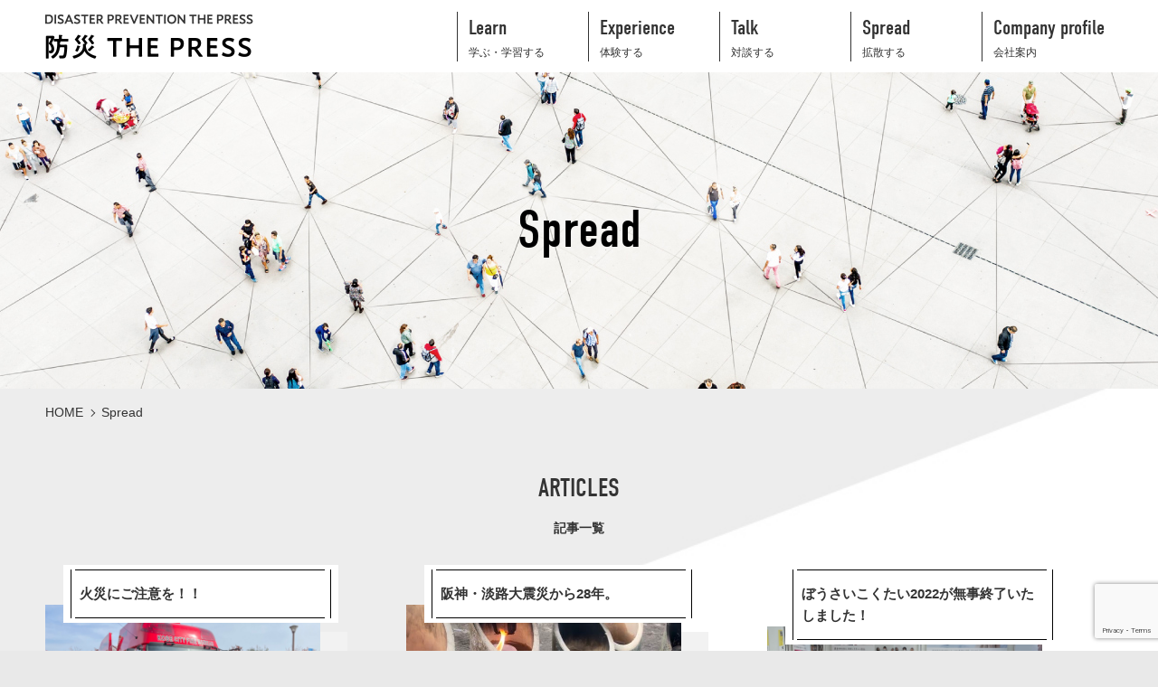

--- FILE ---
content_type: text/html; charset=UTF-8
request_url: https://www.disaster-prevention.jp/category/spread/page/8/
body_size: 8629
content:
<!DOCTYPE html>

<html class="no-js" lang="ja">

	<head>

		<meta charset="UTF-8">

		<link rel="profile" href="https://gmpg.org/xfn/11">

		<title>Spread &#8211; ページ 8 &#8211; 防災 THE PRESS</title>
<link rel='dns-prefetch' href='//www.google.com' />
<link rel='dns-prefetch' href='//s.w.org' />
<link rel="alternate" type="application/rss+xml" title="防災 THE PRESS &raquo; フィード" href="https://www.disaster-prevention.jp/feed/" />
<link rel="alternate" type="application/rss+xml" title="防災 THE PRESS &raquo; コメントフィード" href="https://www.disaster-prevention.jp/comments/feed/" />
<link rel="alternate" type="application/rss+xml" title="防災 THE PRESS &raquo; Spread カテゴリーのフィード" href="https://www.disaster-prevention.jp/category/spread/feed/" />
<link rel='stylesheet' id='wp-block-library-css'  href='https://www.disaster-prevention.jp/wp-includes/css/dist/block-library/style.min.css?ver=5.4.18' media='all' />
<link rel='stylesheet' id='contact-form-7-css'  href='https://www.disaster-prevention.jp/wp-content/plugins/contact-form-7/includes/css/styles.css?ver=5.1.9' media='all' />
<link rel='stylesheet' id='wordpress-popular-posts-css-css'  href='https://www.disaster-prevention.jp/wp-content/plugins/wordpress-popular-posts/assets/css/wpp.css?ver=5.3.2' media='all' />
<script src='https://www.disaster-prevention.jp/wp-includes/js/jquery/jquery.js?ver=1.12.4-wp'></script>
<script src='https://www.disaster-prevention.jp/wp-includes/js/jquery/jquery-migrate.min.js?ver=1.4.1'></script>
<script id="wpp-json" type="application/json">
{"sampling_active":0,"sampling_rate":100,"ajax_url":"https:\/\/www.disaster-prevention.jp\/wp-json\/wordpress-popular-posts\/v1\/popular-posts","ID":0,"token":"69fb62309f","lang":0,"debug":0}
</script>
<script src='https://www.disaster-prevention.jp/wp-content/plugins/wordpress-popular-posts/assets/js/wpp.min.js?ver=5.3.2'></script>
<script src='https://www.disaster-prevention.jp/wp-content/themes/bousai/assets/js/index.js?ver=9.2' async></script>
<link rel='https://api.w.org/' href='https://www.disaster-prevention.jp/wp-json/' />
<link rel="EditURI" type="application/rsd+xml" title="RSD" href="https://www.disaster-prevention.jp/xmlrpc.php?rsd" />
<link rel="wlwmanifest" type="application/wlwmanifest+xml" href="https://www.disaster-prevention.jp/wp-includes/wlwmanifest.xml" /> 
<meta name="generator" content="WordPress 5.4.18" />
        <style>
            @-webkit-keyframes bgslide {
                from {
                    background-position-x: 0;
                }
                to {
                    background-position-x: -200%;
                }
            }

            @keyframes bgslide {
                    from {
                        background-position-x: 0;
                    }
                    to {
                        background-position-x: -200%;
                    }
            }

            .wpp-widget-placeholder {
                margin: 0 auto;
                width: 60px;
                height: 3px;
                background: #dd3737;
                background: -webkit-gradient(linear, left top, right top, from(#dd3737), color-stop(10%, #571313), to(#dd3737));
                background: linear-gradient(90deg, #dd3737 0%, #571313 10%, #dd3737 100%);
                background-size: 200% auto;
                border-radius: 3px;
                -webkit-animation: bgslide 1s infinite linear;
                animation: bgslide 1s infinite linear;
            }
        </style>
        	<script>document.documentElement.className = document.documentElement.className.replace( 'no-js', 'js' );</script>
	<style>.recentcomments a{display:inline !important;padding:0 !important;margin:0 !important;}</style>
<link rel="stylesheet" href="https://use.typekit.net/etm7gxa.css">
<link rel="stylesheet" href="/css/import.css?2021.06.02">

<meta http-equiv="X-UA-Compatible" content="IE=edge"/>
<script src="/js/jquery.js"></script>
<script src="/js/jquery.matchHeight.js"></script>
<script src="/js/yuga.js"></script>
<script src="/js/common.js"></script>
<!-- Global site tag (gtag.js) - Google Analytics -->
<script async src="https://www.googletagmanager.com/gtag/js?id=UA-172327263-1"></script>
<script>
  window.dataLayer = window.dataLayer || [];
  function gtag(){dataLayer.push(arguments);}
  gtag('js', new Date());

  gtag('config', 'UA-172327263-1');
</script>

	<meta content="text/html; charset=utf-8" http-equiv="Content-Type">
	
	
	</head>

	<body class="archive paged category category-spread category-4 wp-embed-responsive paged-8 category-paged-8 enable-search-modal has-no-pagination showing-comments show-avatars footer-top-visible">

		<a class="skip-link screen-reader-text" href="#site-content">コンテンツへスキップ</a>

<header id="gHeader">

<div id="header" class="pc-only">
<div class="frame">
<div class="logo"><a href="/">
	<img src="/img/common/logo.png" width="230" alt="防災 THE PRESS" class="common-logo">
	<img src="/img/common/home-logo.png" width="164" class="home-logo">
</a></div>


<nav class="navi">
    <ul>
        <li class="learn"><a href="/category/learn/">
                <div class="font-en">Learn</div>
                学ぶ・学習する
            </a></li>
        <li class="experience"><a href="/category/experience/">
                <div class="font-en">Experience</div>
                体験する
            </a></li>
        <li class="talk"><a href="/category/talk/">
                <div class="font-en">Talk</div>
                対談する
            </a></li>
        <li class="spread"><a href="/category/spread/">
                <div class="font-en">Spread</div>
                拡散する
            </a></li>
        <li class="company"><a href="/company/">
                <div class="font-en">Company profile</div>
                会社案内
            </a></li>
    </ul>
</nav><!-- navi -->


</div><!-- frame -->
</div><!-- header -->



<div id="sp-header" class="sp-only">

	<div class="logo"><a href="/"><img src="/img/common/logo.png" width="230" alt="防災 THE PRESS"></a></div>


	<div class="menu toggle">
            <span></span>
            <span></span>
            <span></span>    </div>
</div>
<!-- sp-header -->


<div id="sp-navi" class="sp-only">

<div class="inner">
<ul class="navi">
<li class="learn"><a href="/category/learn/">
	<div class="font-en">Learn</div>
	学ぶ・学習する
</a></li>
<li class="experience"><a href="/category/experience/">
	<div class="font-en">Experience</div>
	体験する
</a></li>
<li class="talk"><a href="/category/talk/">
	<div class="font-en">Talk</div>
	対談する
</a></li>
<li class="spread"><a href="/category/spread/">
	<div class="font-en">Spread</div>
	拡散する
</a></li>
<li class="company"><a href="/category/company/">
	<div class="font-en">Company profile</div>
	会社案内
</a></li>
</ul>


</div><!-- inner -->
</div><!-- sp-navi -->

</header>





<main id="site-content" role="main">








<div class="pageimg">
<h1 class="font-en" style="color:#000;">Spread</h1>
<div class="img"><img src="/img/cat/pageimg-spread.jpg"></div>
</div><!-- pageimg -->

<style>
.other-category .spread{display:none;}
</style>







	
<div id="contents">

<div class="index-articles">


<div class="pankuzu">
<div class="frame ">
<ul>
<li><a href="/">HOME</a></li>
<li>Spread</li>
</ul>
</div>
</div><!-- pankuzu -->


<div class="frame">

<div class="section-title">
	<div class="en-title font-en">ARTICLES</div>
	<h2>記事一覧</h2>

</div><!-- section-title -->



<div class="articles-index-list">

			<div class="group">
		<a href="https://www.disaster-prevention.jp/2023/01/24/%e7%81%ab%e7%81%bd%e3%81%ab%e3%81%94%e6%b3%a8%e6%84%8f%e3%82%92%ef%bc%81%ef%bc%81/">
	
		<h3 class="fs15"><div>火災にご注意を！！</div></h3>
		
		<div class="body">
		<div class="body-inner">
		

<div class="img"><img src="https://www.disaster-prevention.jp/wp-content/uploads/2023/01/IMG_1066-scaled.jpeg"></div>

		
			<div class="cat gray fs18 font-en">
<span>Spread</span> 			
			</div>


			<div class="summary fs11">
			最近毎日のように火災のニュースが🧯 特に冬にかけては空気が乾燥し、 火災が発生しやすい気象条件となるため より注意が必要です⚠️			</div>
			
			<div class="date gray fs13 font-en">2023.1.24</div>
		</div><!-- body-inner -->
		</div><!-- body -->
		</a>
	
	</div><!-- group -->


	<div class="group">
		<a href="https://www.disaster-prevention.jp/2023/01/17/%e9%98%aa%e7%a5%9e%e3%83%bb%e6%b7%a1%e8%b7%af%e5%a4%a7%e9%9c%87%e7%81%bd%e3%81%8b%e3%82%8928%e5%b9%b4%e3%80%82/">
	
		<h3 class="fs15"><div>阪神・淡路大震災から28年。</div></h3>
		
		<div class="body">
		<div class="body-inner">
		

<div class="img"><img src="https://www.disaster-prevention.jp/wp-content/uploads/2023/01/IMG_3497.jpg"></div>

		
			<div class="cat gray fs18 font-en">
<span>Spread</span> 			
			</div>


			<div class="summary fs11">
			阪神淡路大震災から28年。東遊園地にお伺いしました。			</div>
			
			<div class="date gray fs13 font-en">2023.1.17</div>
		</div><!-- body-inner -->
		</div><!-- body -->
		</a>
	
	</div><!-- group -->


	<div class="group">
		<a href="https://www.disaster-prevention.jp/2022/10/23/1283/">
	
		<h3 class="fs15"><div>ぼうさいこくたい2022が無事終了いたしました！</div></h3>
		
		<div class="body">
		<div class="body-inner">
		

<div class="img"><img src="https://www.disaster-prevention.jp/wp-content/uploads/2022/10/IMG_6117-scaled.jpeg"></div>

		
			<div class="cat gray fs18 font-en">
<span>Spread</span> 			
			</div>


			<div class="summary fs11">
			ぼうさいこくたい2022が無事終了いたしました！ たくさんの方にお立ち寄りいただき、 いろんな取り組みをされている自治体や企業や団体を知ることができました！			</div>
			
			<div class="date gray fs13 font-en">2022.10.23</div>
		</div><!-- body-inner -->
		</div><!-- body -->
		</a>
	
	</div><!-- group -->


	<div class="group">
		<a href="https://www.disaster-prevention.jp/2022/09/30/%e9%98%b2%e7%81%bd%e3%81%ae%e6%84%8f%e8%ad%98%e8%aa%bf%e6%9f%bb%e3%82%92%e5%a4%a7%e5%ad%a6%e7%94%9f%e3%82%a4%e3%83%b3%e3%83%95%e3%83%ab%e3%82%a8%e3%83%b3%e3%82%b5%e3%83%bc%e3%81%8c%e3%82%84%e3%81%a3/">
	
		<h3 class="fs15"><div>防災の意識調査を大学生インフルエンサーがやってみた〜第１段〜</div></h3>
		
		<div class="body">
		<div class="body-inner">
		

<div class="img"><img src="https://www.disaster-prevention.jp/wp-content/uploads/2022/09/AE75126C-3C4F-47E9-97DF-D3C6F751B9B7.jpeg"></div>

		
			<div class="cat gray fs18 font-en">
<span>Spread</span> 			
			</div>


			<div class="summary fs11">
			大学生インフルエンサーにInstagramのストーリー機能を用いて 防災に関する意識調査を行ってもらいました！！気になる結果は。。。			</div>
			
			<div class="date gray fs13 font-en">2022.9.30</div>
		</div><!-- body-inner -->
		</div><!-- body -->
		</a>
	
	</div><!-- group -->


	<div class="group">
		<a href="https://www.disaster-prevention.jp/2022/09/21/%e3%81%bc%e3%81%86%e3%81%95%e3%81%84%e3%81%93%e3%81%8f%e3%81%9f%e3%81%842022%e3%81%ae%e4%b8%80%e7%92%b0%e3%81%a8%e3%81%97%e3%81%a6%e3%82%b9%e3%82%bf%e3%83%bc%e3%83%88%e3%81%97%e3%81%9f%e3%83%87/">
	
		<h3 class="fs15"><div>ぼうさいこくたい2022の一環としてスタートしたデジタルスタンプラリーを紹介！</div></h3>
		
		<div class="body">
		<div class="body-inner">
		

<div class="img"><img src="https://www.disaster-prevention.jp/wp-content/uploads/2022/09/9F8567E8-583F-4DD9-A28E-4650063ECB15.png"></div>

		
			<div class="cat gray fs18 font-en">
<span>Spread</span> 			
			</div>


			<div class="summary fs11">
			ぼうさいこくたい2022 の一環として &quot;ぼうさいこくたい2022 スタンプラリー 27年前の阪神・淡路を動画でみてあるく&quot;が デジタルスタンプラリーアプリの&quot;furari&quot;にて配信📩			</div>
			
			<div class="date gray fs13 font-en">2022.9.21</div>
		</div><!-- body-inner -->
		</div><!-- body -->
		</a>
	
	</div><!-- group -->


	<div class="group">
		<a href="https://www.disaster-prevention.jp/2022/09/04/%e4%bb%8a%e6%97%a5%e3%81%af%e9%98%b2%e7%81%bd%e3%81%ae%e6%97%a5%e3%80%82/">
	
		<h3 class="fs15"><div>今日は防災の日。</div></h3>
		
		<div class="body">
		<div class="body-inner">
		

<div class="img"><img src="https://www.disaster-prevention.jp/wp-content/uploads/2022/09/スクリーンショット-2022-09-04-21.22.32.png"></div>

		
			<div class="cat gray fs18 font-en">
<span>Spread</span> 			
			</div>


			
			<div class="date gray fs13 font-en">2022.9.4</div>
		</div><!-- body-inner -->
		</div><!-- body -->
		</a>
	
	</div><!-- group -->


	<div class="group">
		<a href="https://www.disaster-prevention.jp/2022/08/23/%e6%80%a5%e3%81%aa%e5%a4%a7%e9%9b%a8%e3%81%ab%e5%82%99%e3%81%88%e3%81%a6%e4%bb%8a%e3%81%ae%e8%87%aa%e5%88%86%e3%81%8c%e3%81%a7%e3%81%8d%e3%82%8b%e3%81%93%e3%81%a8%e3%80%82/">
	
		<h3 class="fs15"><div>急な大雨に備えて今の自分ができること。</div></h3>
		
		<div class="body">
		<div class="body-inner">
		

<div class="img"><img src="https://www.disaster-prevention.jp/wp-content/uploads/2022/08/60D1EA2B-9656-4E5A-B40C-FB7E3E5338F8.png"></div>

		
			<div class="cat gray fs18 font-en">
<span>Spread</span> 			
			</div>


			<div class="summary fs11">
			急な大雨に備えて自分が今できることはないかを今一度考える。			</div>
			
			<div class="date gray fs13 font-en">2022.8.23</div>
		</div><!-- body-inner -->
		</div><!-- body -->
		</a>
	
	</div><!-- group -->


	<div class="group">
		<a href="https://www.disaster-prevention.jp/2022/06/06/%e9%98%b2%e7%81%bd-the-press-%e3%83%a9%e3%82%a4%e3%83%96%e9%85%8d%e4%bf%a1%ef%bc%81%ef%bc%81/">
	
		<h3 class="fs15"><div>防災 THE PRESS ライブ配信！！</div></h3>
		
		<div class="body">
		<div class="body-inner">
		

<div class="img"><img src="https://www.disaster-prevention.jp/wp-content/uploads/2022/06/スクリーンショット-2022-06-06-14.19.28.png"></div>

		
			<div class="cat gray fs18 font-en">
<span>Talk</span> <span>Spread</span> 			
			</div>


			<div class="summary fs11">
			現役消防士である鈴木様と大学生インフルエンサーが防災に関するライブ配信をInstagramで実施！			</div>
			
			<div class="date gray fs13 font-en">2022.6.6</div>
		</div><!-- body-inner -->
		</div><!-- body -->
		</a>
	
	</div><!-- group -->


	<div class="group">
		<a href="https://www.disaster-prevention.jp/2022/05/30/%e6%97%a5%e6%9c%ac%e3%83%ac%e3%82%b9%e3%82%ad%e3%83%a5%e3%83%bc%e5%8d%94%e4%bc%9a%e4%bd%90%e8%b3%80%e7%9c%8c%e6%94%af%e9%83%a8%e3%80%8cmore-wan%e3%80%8d%e3%83%bb%e5%a4%a7%e7%94%ba%e7%94%ba%e7%81%bd/">
	
		<h3 class="fs15"><div>日本レスキュー協会佐賀県支部「MORE WAN」・大町町災害支援拠点「soleil」の落成記念式典に参加した様子を動画でお届け！</div></h3>
		
		<div class="body">
		<div class="body-inner">
		

<div class="img"><img src="https://www.disaster-prevention.jp/wp-content/uploads/2022/05/IMG_3771-scaled.jpeg"></div>

		
			<div class="cat gray fs18 font-en">
<span>Spread</span> 			
			</div>


			<div class="summary fs11">
			施設の紹介をYouTubeにて公開〜！			</div>
			
			<div class="date gray fs13 font-en">2022.5.30</div>
		</div><!-- body-inner -->
		</div><!-- body -->
		</a>
	
	</div><!-- group -->


	<div class="group">
		<a href="https://www.disaster-prevention.jp/2022/05/21/024/">
	
		<h3 class="fs15"><div>日本レスキュー協会佐賀県支部「MORE WAN」(モアワン)、大町町災害支援部拠点「soleil」(ソレイユ)の落成式を取材して感じたこと</div></h3>
		
		<div class="body">
		<div class="body-inner">
		

<div class="img"><img src="https://www.disaster-prevention.jp/wp-content/uploads/2022/05/岡様とロゴ前で.jpg"></div>

		
			<div class="cat gray fs18 font-en">
<span>Spread</span> 			
			</div>


			<div class="summary fs11">
			今回の取材を振り返って、  改めて防災についてもっと積極的な姿勢で取り組まないといけないなと考えました。  当日はたくさん防災について学ぶことがありました。  しかし、防災について危機感を持っているのはやはり大人の方が多く、  若い世代になるにつれ意識は低くなっているのではないかと考えました。      日本レスキュー協会の事務局長の岡様は  この施設はドッグランなどで平時は使用できるようにしていたり、  災害時のボランティア活動で必要な技術や防災に関して学ぶ機会の提供を行うことで  日頃からこの施設に足を踏み入れてもらうことで  いざという時に活用できる施設になるのではないかというお話がありました。			</div>
			
			<div class="date gray fs13 font-en">2022.5.21</div>
		</div><!-- body-inner -->
		</div><!-- body -->
		</a>
	
	</div><!-- group -->



	
	<div class="pagination-wrapper section-inner">

		<hr class="styled-separator pagination-separator is-style-wide" aria-hidden="true" />

		
	<nav class="navigation pagination" role="navigation" aria-label="投稿">
		<h2 class="screen-reader-text">投稿ナビゲーション</h2>
		<div class="nav-links"><a class="prev page-numbers" href="https://www.disaster-prevention.jp/category/spread/page/7/"><span aria-hidden="true">&larr;</span> <span class="nav-prev-text">新しい<span class="nav-short">投稿</span></span></a>
<a class="page-numbers" href="https://www.disaster-prevention.jp/category/spread/">1</a>
<span class="page-numbers dots">&hellip;</span>
<a class="page-numbers" href="https://www.disaster-prevention.jp/category/spread/page/7/">7</a>
<span aria-current="page" class="page-numbers current">8</span>
<a class="page-numbers" href="https://www.disaster-prevention.jp/category/spread/page/9/">9</a>
<span class="page-numbers dots">&hellip;</span>
<a class="page-numbers" href="https://www.disaster-prevention.jp/category/spread/page/13/">13</a>
<a class="next page-numbers" href="https://www.disaster-prevention.jp/category/spread/page/9/"><span class="nav-next-text">古い<span class="nav-short">投稿</span></span> <span aria-hidden="true">&rarr;</span></a></div>
	</nav>
	</div><!-- .pagination-wrapper -->

	
</div><!-- list -->


</div><!-- frame -->
</div><!-- index-articles -->


 

<div class="index-movie">

<div class="frame">

<div class="section-title">
	<div class="en-title font-en"><img src="/img/cat/movie-icon-black.png" width="42"> MOVIE</div>
	<h2>動画一覧</h2>

</div><!-- section-title -->


<div class="movie-index-list">




	<div class="group">
		<a href="https://www.youtube.com/watch?v=gnsyxNyYnp0" target="_blank">
		
		<div class="img">
			<div><img src="https://img.youtube.com/vi/gnsyxNyYnp0/mqdefault.jpg" width="360"></div>
		</div><!-- img -->
		
		<div class="text">
			<div class="cat gray fs18 font-en">

			家の中に設置するシェルター。家の中での避難所を最後の砦に！			</div>

			<div class="date gray fs13 font-en">2026.1.9</div>
		</div><!-- text -->
		
		</a>
	
	</div><!-- group -->






	<div class="group">
		<a href="https://www.youtube.com/watch?v=WDovmdtb2tY" target="_blank">
		
		<div class="img">
			<div><img src="https://img.youtube.com/vi/WDovmdtb2tY/mqdefault.jpg" width="360"></div>
		</div><!-- img -->
		
		<div class="text">
			<div class="cat gray fs18 font-en">

			文京区 防災フェスタ2025に参加！命を守る学びがここに！📽️			</div>

			<div class="date gray fs13 font-en">2025.12.7</div>
		</div><!-- text -->
		
		</a>
	
	</div><!-- group -->






	<div class="group">
		<a href="https://www.youtube.com/watch?v=T0Ss7UuAPQc" target="_blank">
		
		<div class="img">
			<div><img src="https://img.youtube.com/vi/T0Ss7UuAPQc/mqdefault.jpg" width="360"></div>
		</div><!-- img -->
		
		<div class="text">
			<div class="cat gray fs18 font-en">

			イオンモール浜松志都呂の防災フェスに行ってきた！ 家族みんなで学ぶ防災。			</div>

			<div class="date gray fs13 font-en">2025.11.16</div>
		</div><!-- text -->
		
		</a>
	
	</div><!-- group -->






	<div class="group">
		<a href="https://www.youtube.com/watch?v=fcGF0g4yhhE" target="_blank">
		
		<div class="img">
			<div><img src="https://img.youtube.com/vi/fcGF0g4yhhE/mqdefault.jpg" width="360"></div>
		</div><!-- img -->
		
		<div class="text">
			<div class="cat gray fs18 font-en">

			ぼうさいこくたい2025 in新潟が無事終了しました！			</div>

			<div class="summary fs11">
			ぼうさいこくたい2025 の様子をハイライトでお届け📽️ 防災 THE PRESSの取り組みも5年目になり、 4度のぼうさいこくたいの参加で 毎年皆様にお会いしてお声掛け頂く機会もさらに増えてきました！			</div>
			<div class="date gray fs13 font-en">2025.9.8</div>
		</div><!-- text -->
		
		</a>
	
	</div><!-- group -->






	<div class="group">
		<a href="https://www.youtube.com/watch?v=WzTg6d1aT9c" target="_blank">
		
		<div class="img">
			<div><img src="https://img.youtube.com/vi/WzTg6d1aT9c/mqdefault.jpg" width="360"></div>
		</div><!-- img -->
		
		<div class="text">
			<div class="cat gray fs18 font-en">

			地震で土が液状化する瞬間を実験で体験！			</div>

			<div class="date gray fs13 font-en">2025.8.10</div>
		</div><!-- text -->
		
		</a>
	
	</div><!-- group -->






	<div class="group">
		<a href="https://www.youtube.com/watch?v=POmbnKZYWOg" target="_blank">
		
		<div class="img">
			<div><img src="https://img.youtube.com/vi/POmbnKZYWOg/mqdefault.jpg" width="360"></div>
		</div><!-- img -->
		
		<div class="text">
			<div class="cat gray fs18 font-en">

			建設業の災害対策の様子がマンガ化！			</div>

			<div class="summary fs11">
			防災THE PRESSとして取材協力、取材内容提供をさせて頂いた 一般社団法人全国建設業協会様が以前までYouTubeに公開されていましたが 次はタイトル【建設業の災害対応】として漫画化！			</div>
			<div class="date gray fs13 font-en">2025.5.19</div>
		</div><!-- text -->
		
		</a>
	
	</div><!-- group -->






	<div class="group">
		<a href="https://www.youtube.com/watch?v=a7DUo5MyTzA" target="_blank">
		
		<div class="img">
			<div><img src="https://img.youtube.com/vi/a7DUo5MyTzA/mqdefault.jpg" width="360"></div>
		</div><!-- img -->
		
		<div class="text">
			<div class="cat gray fs18 font-en">

			インフルエンサーの防災バッグを大公開 Part.3は非常食編			</div>

			<div class="date gray fs13 font-en">2025.4.15</div>
		</div><!-- text -->
		
		</a>
	
	</div><!-- group -->






	<div class="group">
		<a href="https://www.youtube.com/watch?v=Utw9MQR4w3I" target="_blank">
		
		<div class="img">
			<div><img src="https://img.youtube.com/vi/Utw9MQR4w3I/mqdefault.jpg" width="360"></div>
		</div><!-- img -->
		
		<div class="text">
			<div class="cat gray fs18 font-en">

			インフルエンサーが取材を通して学んで作った防災バッグをご紹介 Part.2			</div>

			<div class="date gray fs13 font-en">2025.4.1</div>
		</div><!-- text -->
		
		</a>
	
	</div><!-- group -->






	<div class="group">
		<a href="https://www.youtube.com/watch?v=LoG5fvBIBok" target="_blank">
		
		<div class="img">
			<div><img src="https://img.youtube.com/vi/LoG5fvBIBok/mqdefault.jpg" width="360"></div>
		</div><!-- img -->
		
		<div class="text">
			<div class="cat gray fs18 font-en">

			インフルエンサーの防災バッグを大公開 Part.1			</div>

			<div class="summary fs11">
			インフルエンサーの防災バッグを大公開 Part.1			</div>
			<div class="date gray fs13 font-en">2025.3.27</div>
		</div><!-- text -->
		
		</a>
	
	</div><!-- group -->






	<div class="group">
		<a href="https://www.youtube.com/watch?v=uC8alAGkFto" target="_blank">
		
		<div class="img">
			<div><img src="https://img.youtube.com/vi/uC8alAGkFto/mqdefault.jpg" width="360"></div>
		</div><!-- img -->
		
		<div class="text">
			<div class="cat gray fs18 font-en">

			避難時の食。 それは心の安定にもなるとも言われるからこそ 温かいご飯を食べたい。			</div>

			<div class="summary fs11">
			避難時の食。 それは心の安定にもなるとも言われるからこそ 温かいご飯を食べたい。 それを叶えるボックスがもうすぐできそうです！！			</div>
			<div class="date gray fs13 font-en">2024.12.15</div>
		</div><!-- text -->
		
		</a>
	
	</div><!-- group -->






	<div class="group">
		<a href="https://www.youtube.com/watch?v=I6rkSc4m2E4" target="_blank">
		
		<div class="img">
			<div><img src="https://img.youtube.com/vi/I6rkSc4m2E4/mqdefault.jpg" width="360"></div>
		</div><!-- img -->
		
		<div class="text">
			<div class="cat gray fs18 font-en">

			“どんな時でも同じように使える水洗トイレ”			</div>

			<div class="summary fs11">
			株式会社LIXIL様の「レジリエンストイレ」は、 “どんな時でも同じように使える水洗トイレ”として、 普段は普通の水洗トイレですが、 災害で断水が起きてしまった時には 1Lの水で洗浄することが出来るトイレなんです！			</div>
			<div class="date gray fs13 font-en">2024.12.6</div>
		</div><!-- text -->
		
		</a>
	
	</div><!-- group -->






	<div class="group">
		<a href="https://www.youtube.com/watch?v=9hZe_eubT7E" target="_blank">
		
		<div class="img">
			<div><img src="https://img.youtube.com/vi/9hZe_eubT7E/mqdefault.jpg" width="360"></div>
		</div><!-- img -->
		
		<div class="text">
			<div class="cat gray fs18 font-en">

			外来種の植物が引き起こす災害。早期対策がポイントに！			</div>

			<div class="summary fs11">
			今全国各地でナガエツルノゲイトウの被害が報告されています。			</div>
			<div class="date gray fs13 font-en">2024.10.12</div>
		</div><!-- text -->
		
		</a>
	
	</div><!-- group -->






</div><!-- movie-index-list -->


</div><!-- frame -->
</div><!-- index-movie -->



<div class="other-category bg-white">

	<div class="group learn">
	<a href="/category/learn/">
		<img src="/img/cat/pageimg-learn.jpg">
		<div class="name font-en">Learn</div>
	</a>
	</div><!-- group -->

	<div class="group experience">
	<a href="/category/experience/">
		<img src="/img/cat/pageimg-experience.jpg">
		<div class="name font-en">Experience</div>
	</a>
	</div><!-- group -->

	<div class="group talk">
	<a href="/category/talk/">
		<img src="/img/cat/pageimg-talk.jpg">
		<div class="name font-en">Talk</div>
	</a>
	</div><!-- group -->

	<div class="group spread">
	<a href="/category/spread/">
		<img src="/img/cat/pageimg-spread.jpg">
		<div class="name font-en">Spread</div>
	</a>
	</div><!-- group -->

</div><!-- other-category -->


</div><!-- contents -->




</main><!-- #site-content -->



<div class="bottom-common">


<div class="common-social">
<div class="frame">

<h2 class="common-section-title"><span>SNS</span></h2>


<div class="common-lead">
<p>
防災に関する情報をSNSでも発信しています。
</p>

</div><!-- common-lead -->

<ul class="social-icon">
<li><a href="https://www.youtube.com/channel/UCwZJ7AA_o-_Ly-2EhIXxV8Q" target="_blank"><img src="/img/common/social-yt.png" width="53" alt="Youtube"></a></li>
<li><a href="https://twitter.com/bousai_official" target="_blank"><img src="/img/common/social-x.svg" width="42" alt="Twitter"></a></li>
<li><a href="https://www.instagram.com/bousai_official/" target="_blank"><img src="/img/common/social-insta.png" width="42" alt="Instagram"></a></li>
</ul>

</div><!-- frame -->
</div><!-- common-product -->
</div><!-- bottom-common -->


<footer id="gfooter">

<div id="footer">

<div class="frame">

<div class="inner">

<div class="logo"><a href="/"><img src="/img/common/f-logo.png" width="215" alt="防災 THE PRESS"></a></div>

<div class="group">


<ul>
<li class="learn"><a href="/category/learn/">
<div class="">Learn</div>
</a></li>
<li class="experience"><a href="/category/experience/">
<div class="">Experience</div>
</a></li>
<li class="talk"><a href="/category/talk/">
<div class="">Talk</div>
</a></li>
<li class="spread"><a href="/category/spread/">
<div class="">Spread</div>
</a></li>
<li class="company"><a href="/company/">
<div class="">Company profile</div>
</a></li>
</ul>

<div class="contact "><a href="/contact/"><img src="/img/common/f-contact.png" width="35"> CONTACT</a></div>


</div><!-- group -->


</div><!-- inner -->


<div class="copyright">(R) JAPAN DISASTER PREVENTION RESEARCH CENTER</div>


</div><!-- frame -->
</div><!-- footer -->

</footer>

<script>
var wpcf7 = {"apiSettings":{"root":"https:\/\/www.disaster-prevention.jp\/wp-json\/contact-form-7\/v1","namespace":"contact-form-7\/v1"}};
</script>
<script src='https://www.disaster-prevention.jp/wp-content/plugins/contact-form-7/includes/js/scripts.js?ver=5.1.9'></script>
<script src='https://www.google.com/recaptcha/api.js?render=6LfnC_MqAAAAAFDf7RTqEPLPUN8pqW6O9tLdem2u&#038;ver=3.0'></script>
<script src='https://www.disaster-prevention.jp/wp-includes/js/wp-embed.min.js?ver=5.4.18'></script>
	<script>
	/(trident|msie)/i.test(navigator.userAgent)&&document.getElementById&&window.addEventListener&&window.addEventListener("hashchange",function(){var t,e=location.hash.substring(1);/^[A-z0-9_-]+$/.test(e)&&(t=document.getElementById(e))&&(/^(?:a|select|input|button|textarea)$/i.test(t.tagName)||(t.tabIndex=-1),t.focus())},!1);
	</script>
	<script type="text/javascript">
( function( sitekey, actions ) {

	document.addEventListener( 'DOMContentLoaded', function( event ) {
		var wpcf7recaptcha = {

			execute: function( action ) {
				grecaptcha.execute(
					sitekey,
					{ action: action }
				).then( function( token ) {
					var event = new CustomEvent( 'wpcf7grecaptchaexecuted', {
						detail: {
							action: action,
							token: token,
						},
					} );

					document.dispatchEvent( event );
				} );
			},

			executeOnHomepage: function() {
				wpcf7recaptcha.execute( actions[ 'homepage' ] );
			},

			executeOnContactform: function() {
				wpcf7recaptcha.execute( actions[ 'contactform' ] );
			},

		};

		grecaptcha.ready(
			wpcf7recaptcha.executeOnHomepage
		);

		document.addEventListener( 'change',
			wpcf7recaptcha.executeOnContactform, false
		);

		document.addEventListener( 'wpcf7submit',
			wpcf7recaptcha.executeOnHomepage, false
		);

	} );

	document.addEventListener( 'wpcf7grecaptchaexecuted', function( event ) {
		var fields = document.querySelectorAll(
			"form.wpcf7-form input[name='g-recaptcha-response']"
		);

		for ( var i = 0; i < fields.length; i++ ) {
			var field = fields[ i ];
			field.setAttribute( 'value', event.detail.token );
		}
	} );

} )(
	'6LfnC_MqAAAAAFDf7RTqEPLPUN8pqW6O9tLdem2u',
	{"homepage":"homepage","contactform":"contactform"}
);
</script>

</body>
</html>


--- FILE ---
content_type: text/html; charset=utf-8
request_url: https://www.google.com/recaptcha/api2/anchor?ar=1&k=6LfnC_MqAAAAAFDf7RTqEPLPUN8pqW6O9tLdem2u&co=aHR0cHM6Ly93d3cuZGlzYXN0ZXItcHJldmVudGlvbi5qcDo0NDM.&hl=en&v=N67nZn4AqZkNcbeMu4prBgzg&size=invisible&anchor-ms=20000&execute-ms=30000&cb=1ycqg7we8ybo
body_size: 48499
content:
<!DOCTYPE HTML><html dir="ltr" lang="en"><head><meta http-equiv="Content-Type" content="text/html; charset=UTF-8">
<meta http-equiv="X-UA-Compatible" content="IE=edge">
<title>reCAPTCHA</title>
<style type="text/css">
/* cyrillic-ext */
@font-face {
  font-family: 'Roboto';
  font-style: normal;
  font-weight: 400;
  font-stretch: 100%;
  src: url(//fonts.gstatic.com/s/roboto/v48/KFO7CnqEu92Fr1ME7kSn66aGLdTylUAMa3GUBHMdazTgWw.woff2) format('woff2');
  unicode-range: U+0460-052F, U+1C80-1C8A, U+20B4, U+2DE0-2DFF, U+A640-A69F, U+FE2E-FE2F;
}
/* cyrillic */
@font-face {
  font-family: 'Roboto';
  font-style: normal;
  font-weight: 400;
  font-stretch: 100%;
  src: url(//fonts.gstatic.com/s/roboto/v48/KFO7CnqEu92Fr1ME7kSn66aGLdTylUAMa3iUBHMdazTgWw.woff2) format('woff2');
  unicode-range: U+0301, U+0400-045F, U+0490-0491, U+04B0-04B1, U+2116;
}
/* greek-ext */
@font-face {
  font-family: 'Roboto';
  font-style: normal;
  font-weight: 400;
  font-stretch: 100%;
  src: url(//fonts.gstatic.com/s/roboto/v48/KFO7CnqEu92Fr1ME7kSn66aGLdTylUAMa3CUBHMdazTgWw.woff2) format('woff2');
  unicode-range: U+1F00-1FFF;
}
/* greek */
@font-face {
  font-family: 'Roboto';
  font-style: normal;
  font-weight: 400;
  font-stretch: 100%;
  src: url(//fonts.gstatic.com/s/roboto/v48/KFO7CnqEu92Fr1ME7kSn66aGLdTylUAMa3-UBHMdazTgWw.woff2) format('woff2');
  unicode-range: U+0370-0377, U+037A-037F, U+0384-038A, U+038C, U+038E-03A1, U+03A3-03FF;
}
/* math */
@font-face {
  font-family: 'Roboto';
  font-style: normal;
  font-weight: 400;
  font-stretch: 100%;
  src: url(//fonts.gstatic.com/s/roboto/v48/KFO7CnqEu92Fr1ME7kSn66aGLdTylUAMawCUBHMdazTgWw.woff2) format('woff2');
  unicode-range: U+0302-0303, U+0305, U+0307-0308, U+0310, U+0312, U+0315, U+031A, U+0326-0327, U+032C, U+032F-0330, U+0332-0333, U+0338, U+033A, U+0346, U+034D, U+0391-03A1, U+03A3-03A9, U+03B1-03C9, U+03D1, U+03D5-03D6, U+03F0-03F1, U+03F4-03F5, U+2016-2017, U+2034-2038, U+203C, U+2040, U+2043, U+2047, U+2050, U+2057, U+205F, U+2070-2071, U+2074-208E, U+2090-209C, U+20D0-20DC, U+20E1, U+20E5-20EF, U+2100-2112, U+2114-2115, U+2117-2121, U+2123-214F, U+2190, U+2192, U+2194-21AE, U+21B0-21E5, U+21F1-21F2, U+21F4-2211, U+2213-2214, U+2216-22FF, U+2308-230B, U+2310, U+2319, U+231C-2321, U+2336-237A, U+237C, U+2395, U+239B-23B7, U+23D0, U+23DC-23E1, U+2474-2475, U+25AF, U+25B3, U+25B7, U+25BD, U+25C1, U+25CA, U+25CC, U+25FB, U+266D-266F, U+27C0-27FF, U+2900-2AFF, U+2B0E-2B11, U+2B30-2B4C, U+2BFE, U+3030, U+FF5B, U+FF5D, U+1D400-1D7FF, U+1EE00-1EEFF;
}
/* symbols */
@font-face {
  font-family: 'Roboto';
  font-style: normal;
  font-weight: 400;
  font-stretch: 100%;
  src: url(//fonts.gstatic.com/s/roboto/v48/KFO7CnqEu92Fr1ME7kSn66aGLdTylUAMaxKUBHMdazTgWw.woff2) format('woff2');
  unicode-range: U+0001-000C, U+000E-001F, U+007F-009F, U+20DD-20E0, U+20E2-20E4, U+2150-218F, U+2190, U+2192, U+2194-2199, U+21AF, U+21E6-21F0, U+21F3, U+2218-2219, U+2299, U+22C4-22C6, U+2300-243F, U+2440-244A, U+2460-24FF, U+25A0-27BF, U+2800-28FF, U+2921-2922, U+2981, U+29BF, U+29EB, U+2B00-2BFF, U+4DC0-4DFF, U+FFF9-FFFB, U+10140-1018E, U+10190-1019C, U+101A0, U+101D0-101FD, U+102E0-102FB, U+10E60-10E7E, U+1D2C0-1D2D3, U+1D2E0-1D37F, U+1F000-1F0FF, U+1F100-1F1AD, U+1F1E6-1F1FF, U+1F30D-1F30F, U+1F315, U+1F31C, U+1F31E, U+1F320-1F32C, U+1F336, U+1F378, U+1F37D, U+1F382, U+1F393-1F39F, U+1F3A7-1F3A8, U+1F3AC-1F3AF, U+1F3C2, U+1F3C4-1F3C6, U+1F3CA-1F3CE, U+1F3D4-1F3E0, U+1F3ED, U+1F3F1-1F3F3, U+1F3F5-1F3F7, U+1F408, U+1F415, U+1F41F, U+1F426, U+1F43F, U+1F441-1F442, U+1F444, U+1F446-1F449, U+1F44C-1F44E, U+1F453, U+1F46A, U+1F47D, U+1F4A3, U+1F4B0, U+1F4B3, U+1F4B9, U+1F4BB, U+1F4BF, U+1F4C8-1F4CB, U+1F4D6, U+1F4DA, U+1F4DF, U+1F4E3-1F4E6, U+1F4EA-1F4ED, U+1F4F7, U+1F4F9-1F4FB, U+1F4FD-1F4FE, U+1F503, U+1F507-1F50B, U+1F50D, U+1F512-1F513, U+1F53E-1F54A, U+1F54F-1F5FA, U+1F610, U+1F650-1F67F, U+1F687, U+1F68D, U+1F691, U+1F694, U+1F698, U+1F6AD, U+1F6B2, U+1F6B9-1F6BA, U+1F6BC, U+1F6C6-1F6CF, U+1F6D3-1F6D7, U+1F6E0-1F6EA, U+1F6F0-1F6F3, U+1F6F7-1F6FC, U+1F700-1F7FF, U+1F800-1F80B, U+1F810-1F847, U+1F850-1F859, U+1F860-1F887, U+1F890-1F8AD, U+1F8B0-1F8BB, U+1F8C0-1F8C1, U+1F900-1F90B, U+1F93B, U+1F946, U+1F984, U+1F996, U+1F9E9, U+1FA00-1FA6F, U+1FA70-1FA7C, U+1FA80-1FA89, U+1FA8F-1FAC6, U+1FACE-1FADC, U+1FADF-1FAE9, U+1FAF0-1FAF8, U+1FB00-1FBFF;
}
/* vietnamese */
@font-face {
  font-family: 'Roboto';
  font-style: normal;
  font-weight: 400;
  font-stretch: 100%;
  src: url(//fonts.gstatic.com/s/roboto/v48/KFO7CnqEu92Fr1ME7kSn66aGLdTylUAMa3OUBHMdazTgWw.woff2) format('woff2');
  unicode-range: U+0102-0103, U+0110-0111, U+0128-0129, U+0168-0169, U+01A0-01A1, U+01AF-01B0, U+0300-0301, U+0303-0304, U+0308-0309, U+0323, U+0329, U+1EA0-1EF9, U+20AB;
}
/* latin-ext */
@font-face {
  font-family: 'Roboto';
  font-style: normal;
  font-weight: 400;
  font-stretch: 100%;
  src: url(//fonts.gstatic.com/s/roboto/v48/KFO7CnqEu92Fr1ME7kSn66aGLdTylUAMa3KUBHMdazTgWw.woff2) format('woff2');
  unicode-range: U+0100-02BA, U+02BD-02C5, U+02C7-02CC, U+02CE-02D7, U+02DD-02FF, U+0304, U+0308, U+0329, U+1D00-1DBF, U+1E00-1E9F, U+1EF2-1EFF, U+2020, U+20A0-20AB, U+20AD-20C0, U+2113, U+2C60-2C7F, U+A720-A7FF;
}
/* latin */
@font-face {
  font-family: 'Roboto';
  font-style: normal;
  font-weight: 400;
  font-stretch: 100%;
  src: url(//fonts.gstatic.com/s/roboto/v48/KFO7CnqEu92Fr1ME7kSn66aGLdTylUAMa3yUBHMdazQ.woff2) format('woff2');
  unicode-range: U+0000-00FF, U+0131, U+0152-0153, U+02BB-02BC, U+02C6, U+02DA, U+02DC, U+0304, U+0308, U+0329, U+2000-206F, U+20AC, U+2122, U+2191, U+2193, U+2212, U+2215, U+FEFF, U+FFFD;
}
/* cyrillic-ext */
@font-face {
  font-family: 'Roboto';
  font-style: normal;
  font-weight: 500;
  font-stretch: 100%;
  src: url(//fonts.gstatic.com/s/roboto/v48/KFO7CnqEu92Fr1ME7kSn66aGLdTylUAMa3GUBHMdazTgWw.woff2) format('woff2');
  unicode-range: U+0460-052F, U+1C80-1C8A, U+20B4, U+2DE0-2DFF, U+A640-A69F, U+FE2E-FE2F;
}
/* cyrillic */
@font-face {
  font-family: 'Roboto';
  font-style: normal;
  font-weight: 500;
  font-stretch: 100%;
  src: url(//fonts.gstatic.com/s/roboto/v48/KFO7CnqEu92Fr1ME7kSn66aGLdTylUAMa3iUBHMdazTgWw.woff2) format('woff2');
  unicode-range: U+0301, U+0400-045F, U+0490-0491, U+04B0-04B1, U+2116;
}
/* greek-ext */
@font-face {
  font-family: 'Roboto';
  font-style: normal;
  font-weight: 500;
  font-stretch: 100%;
  src: url(//fonts.gstatic.com/s/roboto/v48/KFO7CnqEu92Fr1ME7kSn66aGLdTylUAMa3CUBHMdazTgWw.woff2) format('woff2');
  unicode-range: U+1F00-1FFF;
}
/* greek */
@font-face {
  font-family: 'Roboto';
  font-style: normal;
  font-weight: 500;
  font-stretch: 100%;
  src: url(//fonts.gstatic.com/s/roboto/v48/KFO7CnqEu92Fr1ME7kSn66aGLdTylUAMa3-UBHMdazTgWw.woff2) format('woff2');
  unicode-range: U+0370-0377, U+037A-037F, U+0384-038A, U+038C, U+038E-03A1, U+03A3-03FF;
}
/* math */
@font-face {
  font-family: 'Roboto';
  font-style: normal;
  font-weight: 500;
  font-stretch: 100%;
  src: url(//fonts.gstatic.com/s/roboto/v48/KFO7CnqEu92Fr1ME7kSn66aGLdTylUAMawCUBHMdazTgWw.woff2) format('woff2');
  unicode-range: U+0302-0303, U+0305, U+0307-0308, U+0310, U+0312, U+0315, U+031A, U+0326-0327, U+032C, U+032F-0330, U+0332-0333, U+0338, U+033A, U+0346, U+034D, U+0391-03A1, U+03A3-03A9, U+03B1-03C9, U+03D1, U+03D5-03D6, U+03F0-03F1, U+03F4-03F5, U+2016-2017, U+2034-2038, U+203C, U+2040, U+2043, U+2047, U+2050, U+2057, U+205F, U+2070-2071, U+2074-208E, U+2090-209C, U+20D0-20DC, U+20E1, U+20E5-20EF, U+2100-2112, U+2114-2115, U+2117-2121, U+2123-214F, U+2190, U+2192, U+2194-21AE, U+21B0-21E5, U+21F1-21F2, U+21F4-2211, U+2213-2214, U+2216-22FF, U+2308-230B, U+2310, U+2319, U+231C-2321, U+2336-237A, U+237C, U+2395, U+239B-23B7, U+23D0, U+23DC-23E1, U+2474-2475, U+25AF, U+25B3, U+25B7, U+25BD, U+25C1, U+25CA, U+25CC, U+25FB, U+266D-266F, U+27C0-27FF, U+2900-2AFF, U+2B0E-2B11, U+2B30-2B4C, U+2BFE, U+3030, U+FF5B, U+FF5D, U+1D400-1D7FF, U+1EE00-1EEFF;
}
/* symbols */
@font-face {
  font-family: 'Roboto';
  font-style: normal;
  font-weight: 500;
  font-stretch: 100%;
  src: url(//fonts.gstatic.com/s/roboto/v48/KFO7CnqEu92Fr1ME7kSn66aGLdTylUAMaxKUBHMdazTgWw.woff2) format('woff2');
  unicode-range: U+0001-000C, U+000E-001F, U+007F-009F, U+20DD-20E0, U+20E2-20E4, U+2150-218F, U+2190, U+2192, U+2194-2199, U+21AF, U+21E6-21F0, U+21F3, U+2218-2219, U+2299, U+22C4-22C6, U+2300-243F, U+2440-244A, U+2460-24FF, U+25A0-27BF, U+2800-28FF, U+2921-2922, U+2981, U+29BF, U+29EB, U+2B00-2BFF, U+4DC0-4DFF, U+FFF9-FFFB, U+10140-1018E, U+10190-1019C, U+101A0, U+101D0-101FD, U+102E0-102FB, U+10E60-10E7E, U+1D2C0-1D2D3, U+1D2E0-1D37F, U+1F000-1F0FF, U+1F100-1F1AD, U+1F1E6-1F1FF, U+1F30D-1F30F, U+1F315, U+1F31C, U+1F31E, U+1F320-1F32C, U+1F336, U+1F378, U+1F37D, U+1F382, U+1F393-1F39F, U+1F3A7-1F3A8, U+1F3AC-1F3AF, U+1F3C2, U+1F3C4-1F3C6, U+1F3CA-1F3CE, U+1F3D4-1F3E0, U+1F3ED, U+1F3F1-1F3F3, U+1F3F5-1F3F7, U+1F408, U+1F415, U+1F41F, U+1F426, U+1F43F, U+1F441-1F442, U+1F444, U+1F446-1F449, U+1F44C-1F44E, U+1F453, U+1F46A, U+1F47D, U+1F4A3, U+1F4B0, U+1F4B3, U+1F4B9, U+1F4BB, U+1F4BF, U+1F4C8-1F4CB, U+1F4D6, U+1F4DA, U+1F4DF, U+1F4E3-1F4E6, U+1F4EA-1F4ED, U+1F4F7, U+1F4F9-1F4FB, U+1F4FD-1F4FE, U+1F503, U+1F507-1F50B, U+1F50D, U+1F512-1F513, U+1F53E-1F54A, U+1F54F-1F5FA, U+1F610, U+1F650-1F67F, U+1F687, U+1F68D, U+1F691, U+1F694, U+1F698, U+1F6AD, U+1F6B2, U+1F6B9-1F6BA, U+1F6BC, U+1F6C6-1F6CF, U+1F6D3-1F6D7, U+1F6E0-1F6EA, U+1F6F0-1F6F3, U+1F6F7-1F6FC, U+1F700-1F7FF, U+1F800-1F80B, U+1F810-1F847, U+1F850-1F859, U+1F860-1F887, U+1F890-1F8AD, U+1F8B0-1F8BB, U+1F8C0-1F8C1, U+1F900-1F90B, U+1F93B, U+1F946, U+1F984, U+1F996, U+1F9E9, U+1FA00-1FA6F, U+1FA70-1FA7C, U+1FA80-1FA89, U+1FA8F-1FAC6, U+1FACE-1FADC, U+1FADF-1FAE9, U+1FAF0-1FAF8, U+1FB00-1FBFF;
}
/* vietnamese */
@font-face {
  font-family: 'Roboto';
  font-style: normal;
  font-weight: 500;
  font-stretch: 100%;
  src: url(//fonts.gstatic.com/s/roboto/v48/KFO7CnqEu92Fr1ME7kSn66aGLdTylUAMa3OUBHMdazTgWw.woff2) format('woff2');
  unicode-range: U+0102-0103, U+0110-0111, U+0128-0129, U+0168-0169, U+01A0-01A1, U+01AF-01B0, U+0300-0301, U+0303-0304, U+0308-0309, U+0323, U+0329, U+1EA0-1EF9, U+20AB;
}
/* latin-ext */
@font-face {
  font-family: 'Roboto';
  font-style: normal;
  font-weight: 500;
  font-stretch: 100%;
  src: url(//fonts.gstatic.com/s/roboto/v48/KFO7CnqEu92Fr1ME7kSn66aGLdTylUAMa3KUBHMdazTgWw.woff2) format('woff2');
  unicode-range: U+0100-02BA, U+02BD-02C5, U+02C7-02CC, U+02CE-02D7, U+02DD-02FF, U+0304, U+0308, U+0329, U+1D00-1DBF, U+1E00-1E9F, U+1EF2-1EFF, U+2020, U+20A0-20AB, U+20AD-20C0, U+2113, U+2C60-2C7F, U+A720-A7FF;
}
/* latin */
@font-face {
  font-family: 'Roboto';
  font-style: normal;
  font-weight: 500;
  font-stretch: 100%;
  src: url(//fonts.gstatic.com/s/roboto/v48/KFO7CnqEu92Fr1ME7kSn66aGLdTylUAMa3yUBHMdazQ.woff2) format('woff2');
  unicode-range: U+0000-00FF, U+0131, U+0152-0153, U+02BB-02BC, U+02C6, U+02DA, U+02DC, U+0304, U+0308, U+0329, U+2000-206F, U+20AC, U+2122, U+2191, U+2193, U+2212, U+2215, U+FEFF, U+FFFD;
}
/* cyrillic-ext */
@font-face {
  font-family: 'Roboto';
  font-style: normal;
  font-weight: 900;
  font-stretch: 100%;
  src: url(//fonts.gstatic.com/s/roboto/v48/KFO7CnqEu92Fr1ME7kSn66aGLdTylUAMa3GUBHMdazTgWw.woff2) format('woff2');
  unicode-range: U+0460-052F, U+1C80-1C8A, U+20B4, U+2DE0-2DFF, U+A640-A69F, U+FE2E-FE2F;
}
/* cyrillic */
@font-face {
  font-family: 'Roboto';
  font-style: normal;
  font-weight: 900;
  font-stretch: 100%;
  src: url(//fonts.gstatic.com/s/roboto/v48/KFO7CnqEu92Fr1ME7kSn66aGLdTylUAMa3iUBHMdazTgWw.woff2) format('woff2');
  unicode-range: U+0301, U+0400-045F, U+0490-0491, U+04B0-04B1, U+2116;
}
/* greek-ext */
@font-face {
  font-family: 'Roboto';
  font-style: normal;
  font-weight: 900;
  font-stretch: 100%;
  src: url(//fonts.gstatic.com/s/roboto/v48/KFO7CnqEu92Fr1ME7kSn66aGLdTylUAMa3CUBHMdazTgWw.woff2) format('woff2');
  unicode-range: U+1F00-1FFF;
}
/* greek */
@font-face {
  font-family: 'Roboto';
  font-style: normal;
  font-weight: 900;
  font-stretch: 100%;
  src: url(//fonts.gstatic.com/s/roboto/v48/KFO7CnqEu92Fr1ME7kSn66aGLdTylUAMa3-UBHMdazTgWw.woff2) format('woff2');
  unicode-range: U+0370-0377, U+037A-037F, U+0384-038A, U+038C, U+038E-03A1, U+03A3-03FF;
}
/* math */
@font-face {
  font-family: 'Roboto';
  font-style: normal;
  font-weight: 900;
  font-stretch: 100%;
  src: url(//fonts.gstatic.com/s/roboto/v48/KFO7CnqEu92Fr1ME7kSn66aGLdTylUAMawCUBHMdazTgWw.woff2) format('woff2');
  unicode-range: U+0302-0303, U+0305, U+0307-0308, U+0310, U+0312, U+0315, U+031A, U+0326-0327, U+032C, U+032F-0330, U+0332-0333, U+0338, U+033A, U+0346, U+034D, U+0391-03A1, U+03A3-03A9, U+03B1-03C9, U+03D1, U+03D5-03D6, U+03F0-03F1, U+03F4-03F5, U+2016-2017, U+2034-2038, U+203C, U+2040, U+2043, U+2047, U+2050, U+2057, U+205F, U+2070-2071, U+2074-208E, U+2090-209C, U+20D0-20DC, U+20E1, U+20E5-20EF, U+2100-2112, U+2114-2115, U+2117-2121, U+2123-214F, U+2190, U+2192, U+2194-21AE, U+21B0-21E5, U+21F1-21F2, U+21F4-2211, U+2213-2214, U+2216-22FF, U+2308-230B, U+2310, U+2319, U+231C-2321, U+2336-237A, U+237C, U+2395, U+239B-23B7, U+23D0, U+23DC-23E1, U+2474-2475, U+25AF, U+25B3, U+25B7, U+25BD, U+25C1, U+25CA, U+25CC, U+25FB, U+266D-266F, U+27C0-27FF, U+2900-2AFF, U+2B0E-2B11, U+2B30-2B4C, U+2BFE, U+3030, U+FF5B, U+FF5D, U+1D400-1D7FF, U+1EE00-1EEFF;
}
/* symbols */
@font-face {
  font-family: 'Roboto';
  font-style: normal;
  font-weight: 900;
  font-stretch: 100%;
  src: url(//fonts.gstatic.com/s/roboto/v48/KFO7CnqEu92Fr1ME7kSn66aGLdTylUAMaxKUBHMdazTgWw.woff2) format('woff2');
  unicode-range: U+0001-000C, U+000E-001F, U+007F-009F, U+20DD-20E0, U+20E2-20E4, U+2150-218F, U+2190, U+2192, U+2194-2199, U+21AF, U+21E6-21F0, U+21F3, U+2218-2219, U+2299, U+22C4-22C6, U+2300-243F, U+2440-244A, U+2460-24FF, U+25A0-27BF, U+2800-28FF, U+2921-2922, U+2981, U+29BF, U+29EB, U+2B00-2BFF, U+4DC0-4DFF, U+FFF9-FFFB, U+10140-1018E, U+10190-1019C, U+101A0, U+101D0-101FD, U+102E0-102FB, U+10E60-10E7E, U+1D2C0-1D2D3, U+1D2E0-1D37F, U+1F000-1F0FF, U+1F100-1F1AD, U+1F1E6-1F1FF, U+1F30D-1F30F, U+1F315, U+1F31C, U+1F31E, U+1F320-1F32C, U+1F336, U+1F378, U+1F37D, U+1F382, U+1F393-1F39F, U+1F3A7-1F3A8, U+1F3AC-1F3AF, U+1F3C2, U+1F3C4-1F3C6, U+1F3CA-1F3CE, U+1F3D4-1F3E0, U+1F3ED, U+1F3F1-1F3F3, U+1F3F5-1F3F7, U+1F408, U+1F415, U+1F41F, U+1F426, U+1F43F, U+1F441-1F442, U+1F444, U+1F446-1F449, U+1F44C-1F44E, U+1F453, U+1F46A, U+1F47D, U+1F4A3, U+1F4B0, U+1F4B3, U+1F4B9, U+1F4BB, U+1F4BF, U+1F4C8-1F4CB, U+1F4D6, U+1F4DA, U+1F4DF, U+1F4E3-1F4E6, U+1F4EA-1F4ED, U+1F4F7, U+1F4F9-1F4FB, U+1F4FD-1F4FE, U+1F503, U+1F507-1F50B, U+1F50D, U+1F512-1F513, U+1F53E-1F54A, U+1F54F-1F5FA, U+1F610, U+1F650-1F67F, U+1F687, U+1F68D, U+1F691, U+1F694, U+1F698, U+1F6AD, U+1F6B2, U+1F6B9-1F6BA, U+1F6BC, U+1F6C6-1F6CF, U+1F6D3-1F6D7, U+1F6E0-1F6EA, U+1F6F0-1F6F3, U+1F6F7-1F6FC, U+1F700-1F7FF, U+1F800-1F80B, U+1F810-1F847, U+1F850-1F859, U+1F860-1F887, U+1F890-1F8AD, U+1F8B0-1F8BB, U+1F8C0-1F8C1, U+1F900-1F90B, U+1F93B, U+1F946, U+1F984, U+1F996, U+1F9E9, U+1FA00-1FA6F, U+1FA70-1FA7C, U+1FA80-1FA89, U+1FA8F-1FAC6, U+1FACE-1FADC, U+1FADF-1FAE9, U+1FAF0-1FAF8, U+1FB00-1FBFF;
}
/* vietnamese */
@font-face {
  font-family: 'Roboto';
  font-style: normal;
  font-weight: 900;
  font-stretch: 100%;
  src: url(//fonts.gstatic.com/s/roboto/v48/KFO7CnqEu92Fr1ME7kSn66aGLdTylUAMa3OUBHMdazTgWw.woff2) format('woff2');
  unicode-range: U+0102-0103, U+0110-0111, U+0128-0129, U+0168-0169, U+01A0-01A1, U+01AF-01B0, U+0300-0301, U+0303-0304, U+0308-0309, U+0323, U+0329, U+1EA0-1EF9, U+20AB;
}
/* latin-ext */
@font-face {
  font-family: 'Roboto';
  font-style: normal;
  font-weight: 900;
  font-stretch: 100%;
  src: url(//fonts.gstatic.com/s/roboto/v48/KFO7CnqEu92Fr1ME7kSn66aGLdTylUAMa3KUBHMdazTgWw.woff2) format('woff2');
  unicode-range: U+0100-02BA, U+02BD-02C5, U+02C7-02CC, U+02CE-02D7, U+02DD-02FF, U+0304, U+0308, U+0329, U+1D00-1DBF, U+1E00-1E9F, U+1EF2-1EFF, U+2020, U+20A0-20AB, U+20AD-20C0, U+2113, U+2C60-2C7F, U+A720-A7FF;
}
/* latin */
@font-face {
  font-family: 'Roboto';
  font-style: normal;
  font-weight: 900;
  font-stretch: 100%;
  src: url(//fonts.gstatic.com/s/roboto/v48/KFO7CnqEu92Fr1ME7kSn66aGLdTylUAMa3yUBHMdazQ.woff2) format('woff2');
  unicode-range: U+0000-00FF, U+0131, U+0152-0153, U+02BB-02BC, U+02C6, U+02DA, U+02DC, U+0304, U+0308, U+0329, U+2000-206F, U+20AC, U+2122, U+2191, U+2193, U+2212, U+2215, U+FEFF, U+FFFD;
}

</style>
<link rel="stylesheet" type="text/css" href="https://www.gstatic.com/recaptcha/releases/N67nZn4AqZkNcbeMu4prBgzg/styles__ltr.css">
<script nonce="7WST8GF0m4Fj6knnY-QX1g" type="text/javascript">window['__recaptcha_api'] = 'https://www.google.com/recaptcha/api2/';</script>
<script type="text/javascript" src="https://www.gstatic.com/recaptcha/releases/N67nZn4AqZkNcbeMu4prBgzg/recaptcha__en.js" nonce="7WST8GF0m4Fj6knnY-QX1g">
      
    </script></head>
<body><div id="rc-anchor-alert" class="rc-anchor-alert"></div>
<input type="hidden" id="recaptcha-token" value="[base64]">
<script type="text/javascript" nonce="7WST8GF0m4Fj6knnY-QX1g">
      recaptcha.anchor.Main.init("[\x22ainput\x22,[\x22bgdata\x22,\x22\x22,\[base64]/[base64]/[base64]/[base64]/[base64]/[base64]/[base64]/[base64]/bmV3IFlbcV0oQVswXSk6aD09Mj9uZXcgWVtxXShBWzBdLEFbMV0pOmg9PTM/bmV3IFlbcV0oQVswXSxBWzFdLEFbMl0pOmg9PTQ/[base64]/aXcoSS5ILEkpOngoOCx0cnVlLEkpfSxFMj12LnJlcXVlc3RJZGxlQ2FsbGJhY2s/[base64]/[base64]/[base64]/[base64]\\u003d\x22,\[base64]\x22,\x22w4zCisOgbMOlHQPDr3dGwo/CssKAY2RWw47ConYHw7LCkkbDp8KbwoAJKcK0wopYT8ORLAnDowNOwoVAw50/[base64]/CucOZw5sAVDk5AsOLQsOEOBMDwq8iE8OkwqDDmw86PBPCh8KowqVrKsK0W13DtcKaNnxqwrx/[base64]/YsO4ZC9kTsKcw6olwrZEw73Dm1k+wobDkkV/d3cBPMKxDhY0CFTDjExMXxpoJCcYZCXDlRLDmxHCjA7CtMKgOzjDoj3Do0l7w5HDkTgMwoc/[base64]/DlwHDmsOCwojDpcOdw6LDrjrDiR8Aw53CtQbDh3wzw7TCnMK+U8KJw5LDpMOCw58ewq9yw4/Cm30gw5dSw7h7ZcKBwrTDkcO8OMKDwrrCkxnCnMKJwovCiMKXTmrCo8OPw5cEw5Zkw5s5w5YRw5HCtnzCscK/w6/[base64]/w6ACPsK2wqLChDbDjsOKaCnCucKfwofCicKmDsO5w57DgMOsw57Cl0jCrEwWwrvCksOUwpg2w5cAw4LCg8KKw4wkf8KNGsONasKtw6DDtnsramJfw6nCuysSwrfCmsOjw6w9H8O6w5N2w6HCgcK+wphOwoU4ZzRrHsK/w59fwolOamzDuMKaCRcOw4VKEVPCtsOxw4x3VMKpwojDuUYTwqhqw4zCpmjCqlpjw7HDlEwENnBZNWxCdMKlwpUmwpoZZsOywokCwrhoIA3CpcKpwodxw6pMO8ODw53DshcnwoLDlU7DqghXFEMTw4ZVF8K4GMKVw7M7w50QeMKXw4LCpH7Cjh/CqcOtw57CnMOncgLDuyLCtgdLwq0Dw6ZuNRcFwo/[base64]/asO7w7dYNRg0VMOPwqYtGMKYw5PCnsKNBMOQMgB1wrPDhlnDo8OJBA7ChsOpWEsvw4zDqlPDiG/DllcWwrV8woYpw49rwpbCtSzChAHDtwhnw4M2w44aw6/Dq8KxwpbCscOVMnXDj8OSaTglw65/[base64]/[base64]/DhcK6wpNWwo7DvMKNP39LF8OMP8Kaw4RewoU5w6MQCmXDjE7DlsOtUiDCpcO8f21uw6IpSsKaw6wPw7JaZ1cWw6LChCPDvw3CoMOQMsOdXlXDtG0/[base64]/CkwnDnUXDhMOIw57CmBZcwo4TU05WOMK/D3DDjnwEfW3DjsKwwqHDicKaV2XDkcKdw6wBI8KXw5rDp8Omw4DCucKzKcOMwq1aw70gwprClMK3wqXCu8K8woXDrMKmwp/CsUsxDzHCgsKNd8OwPHNaw5FZwpXDgsOKw6PDgRDDhMOCwq/[base64]/MRF1EcONwpbDvcOFwoVqwpvDn8OeJcOMw5Jvw58AcX7Dm8KYw5U/Xw8zwp9dEhfCuzrDuVnCvQ1Iw5gQTcKJwonCpwlEwoN0LGLDgSzCnMOlP0llw5gvbsKpwqUaRsKCw6gwRErCs2jDrBx/wpLDlcKkw7UEw7tqNAXDlsKAw5nDozAewrLCvBnDmMOwGHFlw6dVcsKTw6lrCMKRYsKjQsO8wq/CtcO2w6sGOcKPw6g+VxvCkzkWAWjDoyVvZ8OFPMODNjMbw7tDwpfDjMKGRcOrw7DDpcORHMOFaMO3HMKVw6/Dj2LDgBMZFRUSw4jCusKTG8O8w5nCncK4ZVgxeABAOsKZFF7DlsObAlvCt2oCccKAwr3DhsOaw6dMdcKgO8Kcwo8Jw5c8fjPCncOSw43CnsKQez5SwqsXwoPCk8KeNsO5CMOzPsOYYMK7AFA2wpcLQlABABDClGJ1wo/DsSNbw7x0BRUpd8OqGsOXwrQvOcOvESUQw6gyb8O7wp4YRsKxwopWw5EHWwLDqcOQwqFLNcKnw6dTY8O8bQDCtU7Cim3ChATCojHCs3RjVMOTasO7wokpCRMYOMKfwqnCmxM7QsOtwrtkHMKvacOawp4OwoAiwrBaw77Dp1LDusKjaMKKMcOxKyTDrsKrwqFAGW/DnXZsw7BFw5PDol00w4ATT0NtfWPCrnMMFcKgOcKmwrJSScO5w53DjsOGw4ALAhXCnsK+w7/Dv8KVX8KCKw9IMEA8wogKw6Mjw4dswq3Clj3CnsKVw5cWwognJsKIPyvCiBtqwqzCnMOEwpvChwTCvl9DVcKRVsOfLMOjY8OCGHXCsFQbYm9tSHrDi0hrwozCoMK3SMKbwqxTfcKCDcKfEcK/[base64]/CiQENwpFBUMOWSMK/wrTDjQwpNmfCnXjDrV8vw4sLw4fDpyN9UmVmNMKLw7RBw417wo4Vw7vDuCXCoAXCmcKxwqbDuA05RcKTwonCjSEjc8K4w5vDr8KMwqnDr0PCvkF0cMO4B8KDOcKUw7/Ds8KfEj9awpHCoMOMcm4MHcK/[base64]/HsKpw44iDcK7ScKUwq1eN8O3w4FowqHDmsKHw77CkS/DvAdwfMKkwrw6HE3ClMKfV8KuAMKYVSgbJFDCu8ObajI1R8O5ecOWw6JeHH/DpXMJV2dMwqcAw5ExZcKRR8Okw47Dsi/CvlJaXlTDgmHDqsOjGMOuUgQWwpcFfyHDgn1CwqEYw5/DhcKOJFLCi0fDrcKVaMKxMcOYw4gMBMO0eMKgKlTDhjlzF8OgwqnCqRcQw4nDncOUU8K2V8KbBHBAw7JTw6J3w5AaICwcYE/CvBnCt8OrAnEAw5zCqMO3wp/CmxQIw7c5wpHDnhTDqWE+w5jDusKeE8OBF8KDw6JGMcKNwpIVwoHCjMKpSRoeSMO/L8K/wpHDnHIhw7UgwrTCv1zDgVFsd8Kmw748woc2KnDDgcONd2nDkXx3RsKNFX7Dvl7Dq3rDgVdDO8KFIMKtw57DkMKBw6jDhsKAR8Ktw6/Cv1nDgTvClBh/wpM6w4VjwpkrE8KWw67CjcOJEcKcwo3CvALDtsK7fsO9wpjDvcO9w7LChMOGw7p1wrcowptXbCnCgC7Dt20te8OPSMKKT8Kpw7zDliZ6w6xxQhXCiQYnw6QFKCbDm8KBwpzDjcOBwo/CmS9sw6bDu8OhJ8OTw51ww5orEcKfw7BxfsKLwpvDolbCvcKfw5HCuiVsPcK3wqQQIDrDtMOPD17DqsOfEHxPNXnDgFfCmBc3wqU4KsKBDsOkwqTCkcKGGRbDo8OPwozCm8KZw6NKwqJDYMK7w4nCqsOGw43ChWjDpsK4eDFPFy7DlMK8w6V4JBsYwr/Do154WMKlw4weWMKaUUfCogLDk2jDgRIzJTHDrcOOwplVecOeHi3DpcKSFWsUwr7DosKHwrPDqDDDhGh8w6suacKbEsOMaxtPwpvDvA/DjMKGGGbDgjBFwq/Dv8O9wqsmLMK/f1zCmsOpdEzDqjRZHcOhe8KVw5fDhMOAecKELsKWBWYlw6HDicKQwpzCqsKbejzCvcOjw5IsesOIwqfDl8Oxw5ESOFbCh8K6DlMmeQPCgcKcwpTCrMOvZW4JK8OuRMODw4Ayw5g4blrCt8Oswr0twoPClGbDl3jDs8KLV8K/[base64]/DrsO9IsOtwqZrTSUYw4TCgsOQHkrCvsO6w6PDu3rDjcKWKXkfw6JGw6scMsOUwo1bVUfCiBhlw5cOS8OncHPCvCLCsSzCjl5MWMKwNsKLdsOWJcO8ScOkw5YRBUlsHR7CusOxQBbDrsKQw7/[base64]/dUXDql1FdmEqw47CvnnCisKfwrjDsXhXwq0Dw4lQwpMcL0fDng7CnMKhw6PDhcOyYsKKWDtgWhLDlcKVDBbDpEwGwoXCrEBxw6ctXXxGWjd8w6PCpsKsC1Y9wovCrmNDw7YrwofCl8O7VXfDi8KXwrvCnTPCjh9ewpTCt8KZIsOewp/Ci8O8wot+wqFRNMOMJsKBM8KXwpbCnsK1wqPDiEjCpRPDl8O0ScKfw7PCqMKaDMK8wpkiXB7CpQ/DokVcwrHCnjNnwozDtsOnD8OKZcOvZz/CiUzCusOgUMO/[base64]/Dk8KwwrR3KsKQwoELGsKswqNhwpPCqT1nP8KfwpfCo8O7w6V1wrPDjDPDlnIgCBc4XnjDn8Klw5VzT0MZw4fCisKyw6LCvEvCpcOmUkcxwq/CjG0iR8KQwqPDqsKYbMO0OcOrwr7DlWkDJU/DgzXDvcOzwp/DhnjCr8OPOzPCs8Ksw5QCe3DCj3XDg17DpTbCjQQGw4HDmWxwRBkxW8K6cDE3YgvCl8Khan4zYMOPIMOlwrgbw5lMVsK2QXEuwonCsMKvKiPDmMKUNMK2w6p4wpUJVTp3wobCshXDlj1Ew4ZZw48tMcKswpFkVgHCpsK1Wg0Kw6DDvsKhw7nDrsOyw7fDlnfDgE/CtnPDujfDh8OvCzPCtGkUW8Osw4JXwqvCpAHDlcKrMCPDtRzDvsOUYMKuCcKNwp/DiFE4wrxlwpkgWcO3wowKwpLColjDhsKOKXDCmAgue8OyEmfDjCYVNGVdZcKdwr/DvcOnw7BYDm/CmMOsbwVSwrc8F1jDnVrCicKOaMKXacODY8KUw7/CuxrDl2LDosKrw7lqwotJIsOswrbCmwLDg1TDmkrDpFXDqDHCn1nChyQVRX/[base64]/CgcKzw43Dny/CnWzDgl4dwqvDli1YwrzDlmosR8OINBIFHcKzBsKuBynDscKXCMO1wpTDlMKFYStVwoxwTAxsw5ZCw6TDjcOmw5PDiDLDisKpw69wa8OzSQHCrMO4bD1ZwpDCgn7CgsKOIsKPeFtvJRfDgsODw6bDs3HCpTjDucO/wq1LDsOcw6bCn2HCkisdw4BtD8Oow4nCksKCw67Ci8K+TA3DvcOCNRjClElHO8K5w6d2HnxBfR0/[base64]/[base64]/wrbDlgtlwpkJwoLDn8KpwpwXPHMVVcOuw7RzwoMXVip4eMObw5UmQk0YTxLChmDDp10Zw5zCrh7DpcO1Y2M3R8KOw6HChirDoF95AiDDpMKxwog4wpsJMMO8w6LCi8KiwobCvcKbwqnCjcKDBsODwr/ChT7CrsKnwp8JWMKCOUtuwr7ClsKuw4zCul3CnUYUw4fCp0lfw6gZw73CkcOTJBTCp8OFw55cw4fCiXcLfx7ClXHDmcKRw7LCqcKVEcKow5xELMOewqjCqcOcXTPDpmnCvUp6wr/DnDTClsKKKBRDDG/CgcOSRsKXYCjCpi3CqsOFw4AUwrvCgSbDlEt1w4DDjmfCoDbDosORfsK+wpbDkHMYKGPDokIFH8OvR8OITx0tXn/DhkVAaAPCgmQ4w4B6w5DCi8KwS8OiwobCoMOcwpbCnHtfNMKObDHCsCYXw5bCgsKeVlEYeMKrwpMRw40uIQHDjsOqUcKJGFDCgx/Dm8Khw5oUEnNjDWB0woh2wp5awqfDh8Kbw6/CnDXCsSFjF8KYwp18dQDCtMOyw5V8IhcYwqVKfsO+a0zCl1k0w5fCq1DCjGFmJ1wJNRTDkiUVwpTDjsOFKTtUGMKww7lXXMKmwrfDtUIiPFcwaMOLVMKEwp/DrcOJwqo8wqjDilPDhsOIwqUzwpctw6dcbjPDrhQuwprCg0HDucOVTcKiwoJkwrfCm8KkO8OjWMOkwqlaVnPCpSQqLMKbQMO5IcO6woVVMjDCrsOMccOuw5HDvcOCw4orITcow4zDi8Oef8O2w481OkHDgCzCq8OjccOIHklTw6/CvsKQw4E+VsORwrlCLMOww6xMJcK+w6JJTMKXbjQtwqgew4XCnsKuwr/CmsK2Z8KHwobChQ8Fw7vCj2/[base64]/dsKIw7Ynw7rCusOqw6DDmUXDtkcsOF92FEIHYsKLO0N3wpDDuMOOFhcaGcO+JyBFwq3DlcOCwrg1w4HDoGTDri3CvcKMEEXDrUtjNERdAXwuw58Ww7DClWbCqsOJw6rDv1oEwqHCu1gCw7PCkXUQLhnCvX/Dv8Kkw4sNw4HCqsO+wqPDoMKNw7V2QTckM8KoIWAiwoLDhsOQNsO4J8O0OMKSw6rDoQR5OcOGUcOKwrRbw5/[base64]/DlArCs2A/wonCrMOKw7TDrCgMM2xTw49tRMKOwqQiwp/DojzDqCjDo3ZlDyHCpMKJw6/Dp8OJdjLDmmDCsyHDv2rCscK+WsKEKMOuwotoG8KtwpN4XcK8w7U3d8OQwpFMf2wmamTCvsKiIxTCsXrDmnTDg17Dp0ZRdMOXXk5Ow5jDt8Kdw6dYwptqC8OyYzvDmiDCtMKowqt0Z03Cj8Oiw7YyMcOZwrPDqsOld8OPw4/Dgi0dwrvClmJDfsKpwrLCmcOpYsKmBsKKwpUbIMKmwoN/[base64]/DrcOZwp1vwrRAAsKpDBLDnlIQLcKpQEUFw43Ci8OJNMKSf2gHw4Z2J1nCscOhWh/DoRhEwp/CnMKhw495w7/DhsKbCsOJcV/[base64]/CrsK5w6kDw5cLGgjDvBzDj8OXJiDDh8KvwovDpMKWwq/Dt1QnaHYBw6VdwrTDi8KZwrYYDcOOwqXDqDpfw5DCuGDDsDbDs8Kkw4gvwq95eExtwqRLPMKMw5gGcGDCtFPCnDN+w5xBwodHSkrDvBbDocKdwodgDMOUwrfCmcOhWg44w61WRiY6w7A0NMKfw75kwphBwrw1d8K/JMK3wptyUTBSNlzChAdDBUPDjcKYBcKZPsOKCcKAJ2UVw4YtRyXDgHrDkcOtwqzDjsKcwrBVDHTDsMO6MEXDkghAYVlYC8KNNcK8RcKcw7nChwPDnsOlw73DvWUdDj95w6fDrsKUO8O3Z8KNw7s3woDCr8KqesK/wqYCwojDnQ8aNwxGw6jDiHoQF8ORw4ICwo3DgsOwSG1cJMKLHCjCoU/[base64]/[base64]/wrw1fcOEwq3CicOFwprChxN3wqDDqsOeARsYwoLCqD9va1Bqw6nCtVUzMnLCjh7CsEbCr8OFw7TDoEfDryzDkMK/KH0IwrrDt8K/[base64]/w5zCk8OTHi9DCVvChXAtwp/[base64]/[base64]/DusOsfwNrNQlNOGIfwrjDs3tAVcO6wqUuw4NMAcKLLcKfO8Kow7/Dr8KGOsO0wpfCnsKTw6EWwpY6w40sU8KLZiVLwpbDisOJwpTCs8OtwqnDhiLCiF/DnsOjwr9nwojCs8KfVMKpwp5VQ8KBw5fCvAdlC8KiwqNzw6YAwpfCocKQwqF5N8O7UMK6wqPDqhvCj0/Dt2BjAQclH3zCtsK5MsONVEtgNmbDihRjLHIZw4UXW0rDpAAeJyLCpAUowocrwrwjIMOIZcKNw5LCvcO2W8KMw5QBCA8NY8OMwonDnsOdw7tzw5Uiwo/DpsO2HMK5wrgeVsO7wqo/w5fDucOsw4MGX8K4AcO1JMO9w7pUwqlxw6sLwrfCkStKwrTCg8Kpw7kGL8KeEgnCkcK+aSDCpFzDm8OOwrTDjAlyw6DDhMKGFsOre8O7wpNoY1xjw4/DsMOewrQ3W2fDosKMwq/Cm0p1w5zCucOlSnzDosOeBRrCucOTcBbCkU0AwqDCojTDp05Ww75VTsKOA3hTwrXCrsKOw4jDuMK0w6rCtWFPKMOYw5/CrsK4MkRlw4DCtm5Qw6fChkVIw6nDscOaEXnDiG7CisK1BEdqw4PCoMOtw6BywpzCncOVwr1Iw5/CuMKiBXNxbgRbCMKkw7LDqHg5wqAOHnbDp8OweMOYC8OHXQtLw4XDjjtwwq3CixXDi8OGw7M7TMOgwr5dX8OoR8Kpw60xw4DDtMKrUjnCssKhw4LDh8KCwofCv8KZV2MVw6R/[base64]/DmcKAwp/ChlzDu8OeE8O9J8K4OcKPw7HDnsKew5LCny/[base64]/Dq2PDmsKFwqXCtwzCmh/[base64]/DsMKgwqUtw4fDljhPOcK/w4ZVwqzDmsKIwrzDtC4uw7nDsMOjwrJzw6d5RsKgwqvCmcK3PcOMNsKhwqDCuMKdw55/w5/[base64]/CoCcNF0vCpsK/w6vCvTjDu0kwDcKlw7hlF8KHwrlzw4LDg8OVEDIAwqvCh1vDnA/CkULDjCcUb8KKBcKVwrs5w6bDjR5uwo/CscKOw4HDrTjCoBYTORXCmsOww7MHIGZzA8Kew5bDpxnDinZ9UwbDvsKow4DCi8O3ZMO1w7TCtwsIw5BKUno3BVDDicOpN8Ksw4xfw7bCqlLDhnDDhW16XMKEaVkjYl5QWcK/DMO/w5zCjjnCgcKUw6ARwo/[base64]/DE3DsELDnFvCpcK1Yg/CrAbCqcOIwqPCg1nCn8OFwrQPK155wq1Rw6MhwovCvcK1EMK5DsK1PhbDs8KCQ8OeUTlCwo/DosKbwp7DosK/w7vDpsKww41ywqTDtsOpFsOhacOow7xDw7A/wqAoUzfDlsO7NMKzw5Aswr5kw4Rgdg54w7Zsw5VWMcOVPAZIwpzDtcORw5LDrMKzMwLDvHbDlyDDhADCncKgEMOlGQzDvsOFA8Kjw5ByES7DmQLDizbCsEg/wp/Csh8zwp7ChcKiwpd4wopzAl3Dj8OQwrUjHjYsf8K9w7HDvMKzI8KPMsKDwp0yGMOLw5DDrMKwKkdEw5TCqX5GXTcjw5bCg8OBSsO1ThfCjQlewqlkA2fCoMOUw5BPYR5DEcOSwogfWsObLMOCwrlJw4BXR2jChFh6wq/CqcKRF08mw6U9wrRtaMOgw7LDiSrDp8OsJMOXwoDCqAdscBnDjMObwrPCpm3DjWI5w5dABm/CmsOaw4kXacOLBsK/KFhLw4PDuFtNw6JQICnDksOYXFFLwqpRw5XCusOYwpYywr7Ct8O0FsKsw51WfAZ8MhpVdsO/IsOnwpwtwpoKw61GP8OaShNGEhMZw53DiRbDs8OBCQ4dCmoWw7vCgl9DQW50KUTDsXvCijECY0IkwoTDrn/CgSxjVWIyVn4xFsK1wo0SRgzCq8KlwrQpwoIRXcOAGsKmOR1UCcOLwoxDwrBfw57CvMKPHsOLFnfDr8O0KMKdwrzCrCBcw4PDsE3ChR/ClMOGw57Dg8OTwqs4w6kUKwEGwo4jSThZwr/CrsOcNsKGw7fCgsKuw4MwFsKdPBN+w4sfLcOEw6UTw61uOcK5w455w5AcwqLCk8OFBB/DtmzCg8Oaw5TCuV9DIMO2w5/[base64]/w63CjsOXBBssK8KtHhbDgyvCoyDCjsKuasKRw57Cm8KjUFvCv8O7wq0iIsKNw6jDk0PDqsKPNHLDnWrCkwLCqWzDtsOaw6pyw4rCojjCu3wawpIvw5BXN8KlYcOaw6piwoktwqrCqwzCrmkvwrrDkR/CuGrDjg0iwpbDncKCw5xgCDPDlSvDv8OGw7Qsw4XDjMKQwr/CgWHCj8OMw6XDtcKww7U+MDLCk23DnjAOPGjDgmR5w4sSw4nClWXCmETCsMOuwoXCoCAzwpfCvsK0wrYTb8ObwohkYWbDn0c/YcKTwqoLw7zCqsOWwqTDosOzPSbDnsK1wqjCqBvCusO/OMKcwpvCh8KDwpzDtC0aPsOiU3xsw5NRwrB2wr8Tw7tAw5LDpGAfKcO/wqJtwoZDJXNTw4/[base64]/[base64]/CoUxiacOSXMO6D0LCqXlOwocPwosGQcOCw6LCgQTCrk91TcKNQMKiwqQlMmkeJwIpU8OHwobCjyXDn8K0wrjCqhUoBgcwQTRdw7UOw6PDmHtZwrrDpRrCghbDvMOJKMOROMKowq5lTSPDu8KvBRLDuMO6wprDjjrDs1hSwoTCsSoSwpzDmEfDksOiw5ccw4/[base64]/DpsKLw6MwBT8BQcO5E2M5GsKow5tJT8OpesO+a8K0XDvDrFhiL8K1w6FpwrnDtMKFw7bDg8KvSXwiwpJgYsOfwrvDtcOMKcOfD8OVw55lw7cTwqbDuVXCvMOpDGMWRkHDjE3CqUMEQX9mVFHDtjHDqnrDn8OxbgYjXsKpwqzDgW/DlELDucKQwrTDoMOfwo5YwopFBnTDvQDCvj/[base64]/Dqj7Cl8OZwp7CscORJ8O7wrIrwqTDosOKInzDrMKSLsK6bSAJDMOPKW7CshMVw7fDpnHDuX3CsBDDoznDqhQpwqPDvRzDj8O5Ix48KMKJwrpOw7Ylw6LDnRcgwqtyL8KiBQ/CtMKQasOwRmTDtG/DpQUiODYDXcKcOsOfw6ZAw4hcP8OHw5zDjTwBZQvDpsOhwqoAAsOfGGXDh8OMwpbCjMKVwoBHwoNNSnpHVULCkx7CnzrDjnDDlcKwYcOzX8KmCXDDmsO8bSPDmFxtS0HDkcKIM8Kywr0iLU8DU8OMVcKbwoEYc8K/[base64]/NMOTwpEudsO+JMKHw5RObTbCvTrDkzNgw45+dw/DusKfW8K2woAre8KEUcKyMmLDqsO8bMKnwqDCtsKvPBxRwrNLwoHDiUVyw6rDoyxbwr/CgcKaMyJdfG1bfMO5LjjCuTRYARZkF2fDoG/CqsK0OkE7w6ZmOsOfPMKYZcOVwqRXwpPDnARjHgzCmQV7VmZ7w6B/MDDDlsO4cz/CnGwUwoEhPnRQw5LDtcORw5jCr8Okw4pOw7jCtwgHwrXCisOhw7HCvsOaWEt7QMOgYA/[base64]/JWJfwq3Duw1TwqnDtQxfXMKbw5cuKCUPwqjDj8K5GMK4DjkyXU3CkMK4w7Zpw6/[base64]/[base64]/DjcOQw4lzf3XDoivDu8Ooc3bDgR5aQ8KBImrDjcO4c8OFOMKxwp4dJMKow7fDu8OWwpvCtzsccArDr1gMw7Bvw5JZQMK6w6PClMKow7ljwpTCuz8Fw4fCg8K9wqzDu00Pwqxxw4FJPcKHw4vCpSzCp0XChMKQBMKewp/Dq8KLGcKiwqvCkcO0w4InwrtNCUfDucK/[base64]/wpbDsQHCm8OARsKww4zDkcKoKMOlwq9Nw7vCki5hLsOywqMSAHXDoE3Dq8OfwqHDvcOHwq9xwoHCnl49DcOKw6QKwolew7p8w63DscKKdcKVwrTDssOnfWoyQyjDlmJvE8KiwoUMT2s/Y2TDolvDrMK7w6Upd8K5w54TQsOGw7XDi8KZccO3wqkuwqtcwrLCtWHCjirDncOWNsK+UcK7wqrCpEcFayofwofChsKHVMOQwqIebMOadS/[base64]/DtsOGFWfCpz0bw6/DrsKIb8Kew5BSw4XDj8O4P2FrT8OOw77CssOeRQEVXsOxwqxqwr7DskfCg8OkwqhWZMKKbsOlIMKlwrHCp8OWUnRLw7s8w7RfwrbCjlHDgcKGEMOtwrnDuCoewrZVwoJrwoh5wrzDvkfCu3rCpH1Kw6PCosODwpzDmlbCpsOZw7/DvHfCvQ3CoTvDpsOUXgzDrkHDuMOywr/Dh8K4YMKvQsO8CMOFEsKvw7nCi8Omw5bCnx8HcyEfUDdXc8KLHsOBw6/DrcO2wpxawoHDsHAVA8KXRwJBPMOjckZKw6QRw7EnFMK8ZcOvLcOGJcKYO8K4w5chQF3Di8K+w5kRacKFwo1Lw6PDjk/CnMKMwpHCoMKnwo7CmMKyw7Q6w4lmJMOww4RLajjCusOkCMKUw74qwpLCogbClsKVw4zDkBrCg8KwPhk6w4/DvystXGJVISAXaG1cwo/DpGF2WsO7GsKdVic7W8OHw4zDpU8XfkLClFpPW2A+EnLDrGLDnS3CiQfCnsOlBsOLEcKZOMKNBsOfEUgTNR1ZeMKzFGEvw63CkcOlR8KkwqRywqgIw5/DmcK1wrs4wo7CvDjCncO+GsK2wpt/DjU2MTfClhEBRzLDlAHDv0VTwoM1w6/[base64]/DuWQcw7Juw67DrcKgNsKLw6XDmV1BwqTCkMKcwr5tShDCqsOVU8K2woTCgFXDqAUjwrkawromw7s7OT/Ckl0ZwrrCksKOasKHKEXCtcKVwo8cw5/DsCx6wpF5BQbCoCzClTtiwppBwrxnwptWYGHCkcKlw5QgHgJ7Dl9FMXRTRMOycxwow5V/w4/Ch8OWw4c/JEVPwr4WIiNuwrjDpMOuPlTCpH9BPsKdYWFwQMOlw5XDvsOjwr0LGcKCcgEcNcKDKMKew5dhDcOBYWbDvsKlwqLCkcO7ZsO4YRbDqcKQw7rCrx/[base64]/DvTTCqsKWK3DCrHLCqMOEwpJARCUWwo15w4ZOw7HDp8OIwoTDi8KzYcOWIVA2w5A+wpV7woVKw5rDocOAdTnDq8KFXknDkmrDgyvCgsKCwrjCp8KcSMKgY8KFw7UrNMKXOcKWw7ZwZzzDnTnDhMOxwo3CmUFYZ8O0wpsIEiQgax0/w7nChFjCvUI1MF/DjHHCv8Krw63DscKMw53ClkB7w5jDgWXDocK7w7zDhioaw4UZKsKLw7jCr353wr3DrsKXwodAwonCvSvCq1vCrjLCqcOjwqnCuS/CjsKqIsObHQ7Cs8O/ecKGS1J8Q8Old8KPw47Ci8KvKsOdw7DDvMKbAsKDw5ddw5DCjMKiw7FjSnjDkcOnw5gDa8ODc37DisO2CyDCjAwoUcOaQnjDqz4sB8K+NcK8a8O8fX1hRx5DwrrDixgfw5YVaMOWwpbCoMOBw6sdw7R/wofDpMObBsKSwp9OLj7CvMOqCsOSw4giw75FwpXDjsOQw5hIwpzCvMK3wr5nwpbDvMKSwrbCrMKew7BQCk7CicOhGMOfw6fDp3Btw7HDqE59wq0kw6cBccKHw5I0wq9Sw7nCrU1bw4zCpsO3UlTCqg8kYDcpw6BxM8O/[base64]/CkcKjBEHDuH9KU8ODw7bCoi8KIyJEOTp6W8O0w5d2LiNYIUJswoISw6wtw6huEcKkwr4tHsKSw5Y9wqDDgMO9E1IBIAfCoSdewqfCqcKINjkCwo9eFcOow5HCiErDqiMKw50MEsOiRcK+GyzDrwPDusO4wpjCkMKtIQckcS1Fw4wywrw8w6fDjsKGF0bCosObw7d/aGBewroEwpvCgcOnw4JvAMOrwojChw7DoBQYLcKuwqQ+GsKsaRPCncKIwqAuwrzCgMKuHBbDmMOXw4Udw6k8wpvChiVxdMKVTTRqZE3CnsKoLAYhwoLDqcKfAMOWw6PCiToLXcKbYMKewqfDjHALUVPCiCVWb8KoDsK2w55zPFrCpMK6FAVNXRx7bCRZVsONEX/Dgx/[base64]/[base64]/csOJHXjDrwZEJ8KrXMOrwpNvD8O+S8O6NMOHw4E4dysJTn/Cr1nCrAjCsWBgO13DvMK1wprDs8OEYAbCuzjDjMONw7PDtzLDmsOVw4xPWgHCmmdXOEDCmcKVdWMsw7fCpMK/WmJuVsKnSzbDjsKrQWXDtMK/[base64]/CpxFTVxjCusOvwpHDgGnDrcOPwrYBw4nCl1Rdw7jDkDcsZcKafXvCqE/DkSLDnwXClMKlw787QsKlVMOpE8KsJcKfwqrCisKfw44fwotiw7oiC2vDmWLDg8KCTsOsw4Yuw4TDpw3Dr8OsEzJqPsOwaMOvB0DDs8OkcX5cLcK/wq4NMGHDjw9pwoQbe8OtB3U2w4fDglHDhsO9wpJoE8OMwpbCkmxRw75RUcOcORLCh37DiV8MNA3CtcOdwqLCiB0GQ086OMKVwpgpwqoGw5fDs2hxDV/[base64]/Cq8KTcMObwoHDuV/Dv23CgsOxwqZYaiRfw6wGFcKWMMOEw5jDu1U3WcKcwqNSc8OEwqzDrh3DhWvChkYmc8Oww4ckwpMEwqVvQQTCv8OMDiQ3CcK4D3kowowlLFjCt8Kwwok7YcOjwp4ZwrXCncOqw50Xw7jCtRzChsO7wrEDwpLDmsK0wrh0wqctdMOMMcK/OiBWwrfDu8OTwqfDpX7DojYXwr7DrngSZcOSIVAVw5xcwpRxG0/DonVjwrFUwoPCrsOOwoPCgXY1JcKIw6DDv8KELcOiIsO/w5cXwr7CgMO8Z8OLPcOSasKHdmPCnj9xw5LCrcKEw6nDgCTCo8O+wr9uCy3Dm3Jpw4NSZVfCgRDDp8O/QlFyV8KSNMKFwpHDlEN/w63CvinDvRnDpcKEwoMiLXTCksKrKDpiwrElwohgw7TCvcKreRlHw6fDscOvw7YcbiHDmsONw5DCs35Bw7PDkMK+HxJCQcOFM8Kyw5/DnGLCkMKNwr7CqMOZO8OPRMKnLcOiw6zCgXDDiUBywoTCqndqIjxwwqM/Ym0hwojCn0vDtMKBU8ORdcKMcMONwrfCiMKzZMO/woPChcOpe8Ozw5LCmsKaLRbDpAfDh3PDpDp5Wgs3w4zDgxLCocOVw4bCncOpwrJPaMKPw7FMAjh5wpUtw4NowpbDsnY0worCuDkMAcO5wrbCsMK7Pk7CrMOSEsOdJcKdLk0FTWzCqsKTRMKCwpwBw4DClA09wqc9w5XCv8KRd2dURC8Cw7nDlS/CuUXCnhHDgsOGM8KYw6LDtHPDusODTh7DpEdow5AlGsKRwpnDqcKaBcOQwq3Du8K/K0LDnXzCtiLCq0XDqCwGw6UvY8OVV8Kiw6oAccK8wrLCp8O9w7kVDHfDmMOyMHdqEsO9dMOlagXChkzCicOZw7YANkHDglVhwo45CsOtakpkwrvCr8O+BMKowr7CpzlyIcKTcUs2ZMK3bR7DgcKoaW/DjMKIwqtHc8OBw6DDosKoNHkPeCLDh0wufsKfdRHCp8OZwqHDl8O2P8KCw7xAUMK4QcKdX00VBT/DslZOw6Mtwr7DrMOaC8OEZsOTXXQqeQTDpg0Cwq3CrFTDtiMcTEIpw4hhc8KVw7RwbS7CmsOGQ8KWd8OhF8KlSXkZP17DhRLCusOjWMK6bcOtw47CtRHCtcKnWi5SLHjCmcOnX1MXJEwyJMOWw6HDvg7CrhXDpxcuwqsJwqPDjCHCgDVlXcOqw6nCtGvDlsKYPj/CnH5owrLDgsKAwpB7wrFraMO5w5jCi8ORL2FXSA7Cnjw0wp0ewpkFLsKdw5XCt8Ogw7Mew781Zz5fa2PClMKpARvDgcKnfcKgTCvCo8OPw4/Dl8O2FcONwoMuXw8zwo3DisOfG3XChcOjw7zCr8Odwpk7KsKNfF0GJUwoIcOAaMOKVMO3WiLCp0zCvMK9w7xGXnnDksOEw5LDoStfVsOawr5Qw7V4w4URwqDCtHwIRjDDm0rDrMOjWsO9wphFw5fDjcOcwqnDvMOYJWxsdVHDiGkTwo/DuQ0qPsKqRMKPw7vDksOSwrrDmcKswoQ0eMKywrPCs8KLAcKww4EFbcKdw43Cg8O1f8KYOh7CkRfDqMOuw5NDdEtwecKTw7nCnsKZwrZzw5tXw7oIwrl7wpgOwp9bB8KkL1o4wo3CpMOuwpbCvMK5Jhw9wr/CscO9w5wecArCicOZwr8AU8K9J10ON8KOOHo2w4pibsOZLi9OU8K5woJGHcKUSw/Ck1Iew4VfwrrDiMOjw7TCgGnCscKoMMKgwpjCksK3dnfCrMK/wobCpCLCsXkEw5PDiARcw5pnenXCr8Kgwp3DnmPDlW3CusKywq1dw4cyw48HwoEuwqfDmj4WUcOFKMONw5PCuTh5w70iwoslKMK6wpbCtgrDhMKFHsOtIMK/wpvDtQrDtld6w4/CkcOqw5dcwqxKw4rChMOrQjjCmEV3F2bCpBXCu1PCvWhVfTnCvsOCdxlgwpHDmkjDrMOLWMOsSTAsZcO5bsK8w67Ck33CocKPEMOWw53CqcKQw5BIFGXCr8KqwqALw4nDncKET8KqaMKKwr/DvsOewrRnXcOAYMKZU8Orw6Yyw5BnAGgmX1PCp8KJEWfDhsOWw45vw4XCn8Orb0DDm1A3wpvCoAIhCHMpFMKJQsOGa0lKw4PDqFpDwqnCmHUJe8KINi7Ck8Osw5Muw5pdwosJwrDCk8KPwrnCuFfDmko6w7l1QsOZbVfDvMOjN8OvDAjDiTodw7TCmWTCrMOVw5/[base64]/[base64]/w7tXwqIZJAR5w4Ukbh/Cv8K+w5E2w6fDogYtwrkYCQcWUBLCjl94wpzDlcOIcsKKDMK4SyDDu8KmwrTDjMOgw5Yfwo5ZYH/CvGXCl05mwqnDjjg9D3PCrlt/TUAVw4DCi8Osw7R/w67DlsO0EsOZQcOgBcKGIRFNwr/DnR3CsALDoCLCgHDCoMO5DsOwWm0bK1J0GsOxw6Fnw45Jc8Kmwp3DtkMFJR4Jw5vCuzgOKz3CkXMew7LCi0Q0J8KhNMOuwo/[base64]/HlzDmFEpwq/CocKpLko2bVUjw5jDvBDCnBTCocKew7PDhl1TwoRQwoFGP8OhwpfDh189w6cYGWZgwoEREcOvOj3DjCgfw68yw5LClWxkCw9ww4UHAsO6DHRRCMK3VcKvGjxGw7/DlcKtwpNQDETCiX3ClXHDrnFcEUrCqzDCq8OjOcKEwoscVhxAw402FjfCkmVTfTooBDNsGSsKwrdvw6Jtw5cYLcK8CMK+cXPDtwULHHfCusOYwrPCjsOhwpFZK8O/NU/DrH/DoEsOwpxSc8KvcgM2wq4mwrzDt8O9wqNLeUkcwowda0XDvsKqciA/[base64]/[base64]/wrtXHRPDkMOuMGTCrDtMwrwHw7UVbcOYUDM5w4TCqMKaGMKOw6d6w6xCXypSUxTDsEUFWcOxdTLChcOBTMKuCk8JL8KfK8O6w4XDl23DmMOrwrp2w7lFIRtAw4nCszYfXMOOwq8bwpzCkMKWLU0sw4rDkBZ/wpfDmRloPVXCk3/[base64]/[base64]/CpcOTw6PCtsKVZmDCv8O2Si9tHnwjw7jCi8KtbsKeNC7CgMOXEBBheC4DwqM1XcKPwpLCtcObwoU3fcO/Y0sGwrXDnAd/UMOowrTDnwh7RxpawqjCm8OSOcK2w7/DplUmK8ODSA/DjwnCuR0fwq0hTMOTB8OdwrrDo33DrwoROMKsw7NhUMOTwrvDvMONwoY6GGcgw5PCtcOAfFNtciDDkg8JccKfd8KRJkFzw7fDvgLDscKHfcO0BMKIO8OUFsK/KcOyw6BhwpN/[base64]/[base64]/wr4zw6piIcOxw50/QRXDm8OmNsOLS1XCtsO6wqvClTnCkcKawqVOwrYWw4Exw7rCg3Y9MMO6LExCHsOkw55NHBsewrjCoQzCrn9vwqHDkknDjQ/Cvm9YwqEewr7DvzpObHPCjXbCocKcwqxEw4M6QMKWw4bDtyfCosOQwoFZwojCk8Orw7TCrhbDscKvw6QJSsO2MBDCo8OUwptqbHhTw4kEVMKvwoPCpnrDsMOZw5zCkR7CucO7a3DDvG/[base64]/wpZ9VsKzWcObJl/CicONEMKSUwI9Q8KvwoYsw4F9E8OoZmYdwojCknACWcKpBw/Dp1TCpMKpwq3ClF1lfMKzJ8KPHj/DmcOGOwzCv8OlcTfChMOXQDrDkMKsehTCqhfCjQ\\u003d\\u003d\x22],null,[\x22conf\x22,null,\x226LfnC_MqAAAAAFDf7RTqEPLPUN8pqW6O9tLdem2u\x22,0,null,null,null,1,[21,125,63,73,95,87,41,43,42,83,102,105,109,121],[7059694,986],0,null,null,null,null,0,null,0,null,700,1,null,0,\[base64]/76lBhn6iwkZoQoZnOKMAhnM8xEZ\x22,0,0,null,null,1,null,0,0,null,null,null,0],\x22https://www.disaster-prevention.jp:443\x22,null,[3,1,1],null,null,null,1,3600,[\x22https://www.google.com/intl/en/policies/privacy/\x22,\x22https://www.google.com/intl/en/policies/terms/\x22],\x22DPyRmCLX3b0S73JeXhTljFZmD2qqjCp9MbBGDbKWwCY\\u003d\x22,1,0,null,1,1770138783426,0,0,[189],null,[79,16,29],\x22RC-x3_PY04BlCh4fg\x22,null,null,null,null,null,\x220dAFcWeA7eqmQySf8HBth8CA9lZ5M4z7qguvx4zj8xQzQ6km5ZTP9_Q9dSYNav_t12VKJSzaJqcDCvcTULPSzCDxCQLC_VKtfG5Q\x22,1770221583620]");
    </script></body></html>

--- FILE ---
content_type: text/css
request_url: https://www.disaster-prevention.jp/css/import.css?2021.06.02
body_size: 376
content:
@charset "utf-8";
/* CSS Document */



@import "format.css?2021.06.02";
@import "sp.css?2021.06.02";
@import "layout.css?2021.06.02";
@import "parts.css?2021.06.02";
@import "page.css?2021.06.02";
@import "form.css?2021.06.02";


/*



【format.css】
余白リセット、行間

【layout.css】
ページ全体

【parts.css】
見出し等、共通パーツ

【page.css】
ページ毎の設定

【form.css】
フォーム用


@import "sp.css";
【sp.css】
スマホ用

*/


--- FILE ---
content_type: text/css
request_url: https://www.disaster-prevention.jp/css/format.css?2021.06.02
body_size: 572
content:
@charset "utf-8";
/* CSS Document */

*{
	margin:0px;
	padding:0px;
	background-repeat:no-repeat;
	list-style-type:none;

	-webkit-box-sizing: border-box;
	-moz-box-sizing: border-box;
	-o-box-sizing: border-box;
	-ms-box-sizing: border-box;
	box-sizing: border-box;

}

h1,h2,h3,h4,h5,h6,p,ul,li,dl,dt,dd,div,table,tr,td,th,a{
	font-size:100%;
}

th,td{ text-align:left; font-weight:normal; vertical-align:top;}
img{border-width:0px; vertical-align:top;}

p{
	margin-bottom:1em;
}


a{
	outline:none;
	vertical-align:baseline;
}

area{outline:none;}



#map_canvas div{
	border-style:none;
}

.screen-reader-text{
	display:none;
}
.search-form svg{
	width:16px;
	height:16px;
}



--- FILE ---
content_type: text/css
request_url: https://www.disaster-prevention.jp/css/sp.css?2021.06.02
body_size: 226
content:
@charset "utf-8";
/* CSS Document */





.pc-only,
.sp-only,
.sp-reset{
}

img{
	max-width:100%;
}


@media only screen and (max-width: 768px) {
*{
	max-width:100%;
}

.pc-only{
	display:none!important;
}

.sp-reset *{
	max-width: initial;
}


}
@media print, screen and (min-width: 769px) {
.sp-only{
	display:none!important;
}

}



--- FILE ---
content_type: text/css
request_url: https://www.disaster-prevention.jp/css/layout.css?2021.06.02
body_size: 2624
content:
@charset "utf-8";

/*
-----------------------------------------------

	: color
	: layout
	: header
	: navi
	: contents
	: footer

*/

/* : color
----------------------------------------------- */

body{ color:#333;}
a{	color:#333;}

a{
	text-decoration: none;
}
a:hover{
	opacity:0.7;
}


.red{color:#;}
.gray{color:#a7a7a7;}


/* : layout
----------------------------------------------- */

body{
	font-family: "游ゴシック Medium", "Yu Gothic Medium", "游ゴシック体", YuGothic, 'ヒラギノ角ゴ Pro W3',"Hiragino Kaku Gothic Pro","メイリオ",Verdana,Arial,Helvetica,"ＭＳ Ｐゴシック","MS UI Gothic",sans-serif;
	font-size: 14px;
	-webkit-text-size-adjust: 100%;
	line-height:1.6;
	background:#e9e9e9;
	overflow-x:hidden;
}

.font-en{font-family: din-condensed, sans-serif;}

#container{
}

@media (min-width: 769px) {

.frame{
	margin:0px auto;
	width: 100%;
	max-width:1180px;
	position:relative;
}

.frame880{
	width: 100%;
	max-width:880px;
}
.frame940{
	width: 100%;
	max-width:940px;
}
.frame960{
	width: 100%;
	max-width:960px;
}
.frame1000{
	width: 100%;
	max-width:1000px;
}
.frame1050{
	width: 100%;
	max-width:1050px;
}
.frame1220{
	width: 100%;
	max-width:1220px;
}
.frame1300{
	width: 100%;
	max-width:1300px;
}


}

@media (max-width: 768px) {

.frame{
	margin-left:15px;
	margin-right:15px;
	position:relative;
}


}



.pc .sp-link{
	pointer-events: none;
	cursor: default;
}



.fs10{font-size:10px;}
.fs11{font-size:11px;}
.fs12{font-size:12px;}
.fs13{font-size:13px;}
.fs14{font-size:14px;}
.fs15{font-size:15px;}
.fs16{font-size:16px;}
.fs18{font-size:18px;}
.fs19{font-size:19px;}
.fs20{font-size:20px;}
.fs22{font-size:22px;}
.fs23{font-size:23px;}
.fs24{font-size:24px;}
.fs25{font-size:25px;}
.fs26{font-size:26px;}
.fs28{font-size:28px;}
.fs30{font-size:30px;}
.fs32{font-size:32px;}
.fs34{font-size:34px;}


@media only screen and (max-width: 768px) {

.fs16{
	font-size:14px;
}

.fs18,.fs19{
	font-size:16px;
}
.fs20,.fs22,.fs23,.fs24{
	font-size:18px;
}

.fs25,.fs26,.fs28,.fs30,.fs32,.fs34{
	font-size:20px;
}

}


/* : header
----------------------------------------------- */

#header{
	background:#fff;
}

#header .frame{
	height:80px;
    display:-webkit-box;
    display:-moz-box;
    display:-ms-flexbox;
    display:-webkit-flex;
    display:-moz-flex;
    display:flex;
    -webkit-box-lines:multiple;
    -moz-box-lines:multiple;
    -webkit-flex-wrap:wrap;
    -moz-flex-wrap:wrap;
    -ms-flex-wrap:wrap;
    flex-wrap:wrap;

	-webkit-justify-content: space-between;
	justify-content:         space-between;
	-webkit-align-items: center;
	align-items:         center;


}

#header .logo{
}

#header .common-logo{
}

#home-p #header .common-logo,
#header .home-logo{
	display:none;
}

#home-p #header .home-logo{
	display:inline-block;
}



#header .navi ul{
    display:-webkit-box;
    display:-moz-box;
    display:-ms-flexbox;
    display:-webkit-flex;
    display:-moz-flex;
    display:flex;

}

#header .navi li{
	min-width:145px;
}
#header .navi a{
	display:block;
	font-size:12px;
	padding-left:12px;
	border-left:1px solid #333;
}

#header .navi .font-en{
	font-size:23px;
}


@media only screen and (min-width: 769px) {

.home #header{
	display: none;
}

}

/*
===== sp-header =====
*/



#sp-header{
	position: relative;
	left:0;
	top:0;
	z-index:10;
	background:#fff;
	height:65px;
	width:100%;
}


#sp-header .logo{
	position:absolute;
	left:10px;
	top:50%;
	width:150px;
	transform: translate(-0%, -50%);

}

#sp-header .menu {
		position: absolute;
		top: 5px;
		right: 10px;
		width: 40px;
		height: 56px;
		cursor: pointer;
		z-index: 100;

		transition: .35s ease-in-out;
		padding-top:40px;
	}
	#sp-header .menu span {
		display: block;
		position: absolute;
		width: 30px;
		height: 3px;
		background-color: #333;
		transition: .35s ease-in-out;
		left:50%;
		margin-left:-16px;
	}

	#sp-header .menu span:nth-child(1) {top:18px;}
	#sp-header .menu span:nth-child(2) {top:26px;}
	#sp-header .menu span:nth-child(3) {top:34px;}

	/***** クリック後のボタン *****/
	#sp-header .menu.active{}

	#sp-header .menu.active span:nth-child(1) {transform: rotate(-135deg) ; top:26px;}
	#sp-header .menu.active span:nth-child(2) {width: 0;}
	#sp-header .menu.active span:nth-child(3) {transform: rotate(135deg); top:26px;}


	#sp-header .navclose{
		width: 0;
		height: calc(100vh - 65px);
		background-color: rgba(0,0,0,0.5);
		position: absolute;
		top: 65px;
		right:0;
	position:fixed;

	}
#sp-header .navclose.active{
	width:100%;
}

/* navi */


#sp-navi{
	position:fixed;
	width:100%;
	top:65px;
	right:-100%;
	z-index:100;
	transition: all .3s;
	height: calc(100% - 65px);
	background:#fff;
}

#sp-navi.active{
	right:0;
}

#sp-navi .inner{
	overflow-y:scroll;
	height:100%;
	padding-bottom:1px;
}
#sp-navi .navi{
	border-bottom:1px solid #333;
}
#sp-navi .navi a{
	border-top:1px solid #333;
	display:block;
	padding:10px 40px 10px 15px;
	position:relative;
	text-decoration:none;
	font-size:12px;
}

#sp-navi .navi a:before{

	content:"";
	display:inline-block;
	width:5px;
	height:5px;
	border-top: 1px solid #333;
	border-right: 1px solid #333;

	position:absolute;
	right:10px;
	top:50%;

	-ms-transform: rotate(45deg) translate(-0%, -50%);
	-webkit-transform: rotate(45deg) translate(-0%, -50%);
	transform: rotate(45deg) translate(-0%, -50%);

}

#sp-navi .navi .font-en{
	font-size:20px;
}




/* : contents
----------------------------------------------- */


.pankuzu{
	margin-bottom:50px;
}
.pankuzu ul{
    display:-webkit-box;
    display:-moz-box;
    display:-ms-flexbox;
    display:-webkit-flex;
    display:-moz-flex;
    display:flex;
    -webkit-box-lines:multiple;
    -moz-box-lines:multiple;
    -webkit-flex-wrap:wrap;
    -moz-flex-wrap:wrap;
    -ms-flex-wrap:wrap;
    flex-wrap:wrap;


}
.pankuzu li{
	margin-right:10px;
	position:relative;
	padding-right:10px;
}
.pankuzu li:after{
	content:"";
	display:inline-block;
	width:5px;
	height:5px;
	border-top: 1px solid #333;
	border-right: 1px solid #333;

	position:absolute;
	right:0px;
	top:50%;

	transform: rotate(45deg) translate(-0%, -50%);
}

.pankuzu li:last-child{
	margin-right:0;
	padding-right:0;
}
.pankuzu li:last-child:after{
	display:none;
}

#contents{
}




/*
===== common-product =====
*/


.common-product{
}

.common-section-title{
	font-family: din-condensed, sans-serif;
	font-size:25px;
	margin-bottom:25px;
	text-align:center;
}
.common-section-title span{
	position:relative;
}
.common-section-title span:before{
	position:absolute;
	left:50%;
	bottom:-5px;
	min-width:70px;
	width:100%;
	content:"";
	transform: translate(-50%, -0%);
	background:#333;
	height:1px;

}

.common-topics .common-section-title span:before{
	background:#fff;
}

.common-product .top .frame{
	background:#fff;
	padding:10px 0 1px 0;
}

/* img */

.common-product .img{
	position:relative;
}
.common-product .img a{
	display:block;
	position:relative;
	height:555px;
}


.common-product .img .bg-img{
	width:100%;
	height:100%;
	object-fit: cover;
	max-width: initial;
	position:absolute;
	left:50%;
	top:50%;
	transform: translate(-50%, -50%);

}

.common-product .img .name{
	position:absolute;
	left:50%;
	top:50%;
	color:#fff;
	transform: translate(-50%, -50%);
	font-weight:bold;
	font-size:20px;

}

.common-product .img .name span{
	background-color: rgba(256,256,256,0.7);
	padding:10px;
	width:200px;
	display:block;
	color:#333;
	text-align:center;

}

@media only screen and (max-width: 768px) {

.common-product .img a{
	height:auto;
}
.common-product .img .bg-img{
	position:static;
	transform: translate(-0%, -0%);
}



}



/* bottom */

.common-product .bottom .frame{
	background:#fff;
	padding:20px 0 50px 0;
}

.common-lead{
	max-width:600px;
	text-align:center;
	margin-left:auto;
	margin-right:auto;
}

/*
===== bottom-product =====
*/

.bottom-product{
	background-color: #fff;
}

.bottom-product-contents{
	display: flex;
	justify-content: space-between;
}

.bottom-product-contents .group{
	width: calc(50% - 15px);
}

.bottom-product-contents .group .img{
	height: 230px;
}

.bottom-product-contents .group .img a{
	height: 100%;
}



/*
===== common-topics =====
*/

.common-topics{
	background:#4d4d4d;
	color:#ffffff;
	padding:35px 0;
}

.common-topics .img{
	text-align:center;
	margin-bottom:35px;
}

/*
===== common-social =====
*/
.home .common-social{
	background-color: #fff;
}

.common-social{
}

.common-social .frame{
	background:#fff;
	padding:60px 0 70px 0;
}

.common-social .common-lead{
	margin-bottom:50px;
}


.social-icon{
    display:-webkit-box;
    display:-moz-box;
    display:-ms-flexbox;
    display:-webkit-flex;
    display:-moz-flex;
    display:flex;
    -webkit-box-lines:multiple;
    -moz-box-lines:multiple;
    -webkit-flex-wrap:wrap;
    -moz-flex-wrap:wrap;
    -ms-flex-wrap:wrap;
    flex-wrap:wrap;

	-webkit-justify-content: center;
	justify-content:         center;
	-webkit-align-items: center;
	align-items:         center;


}
.social-icon li{
	margin:0 15px;
}
.social-icon li a {
	display: block;
}

@media only screen and (max-width: 768px) {

.common-social .frame{
	padding:30px 0 30px 0;
}

.common-social .common-lead{
	margin-bottom:20px;
}


}



/* : footer
----------------------------------------------- */

#footer{
	background:#dadada;
	padding:85px 0 15px 0;
}

/* pc */

@media print, screen and (min-width: 769px) {



#footer .inner{
    display:-webkit-box;
    display:-moz-box;
    display:-ms-flexbox;
    display:-webkit-flex;
    display:-moz-flex;
    display:flex;
    -webkit-box-lines:multiple;
    -moz-box-lines:multiple;
    -webkit-flex-wrap:wrap;
    -moz-flex-wrap:wrap;
    -ms-flex-wrap:wrap;
    flex-wrap:wrap;
	-webkit-justify-content: space-between;
	justify-content:         space-between;
	margin-bottom:50px;
	-webkit-align-items: center;
	align-items:         center;



}

#footer .logo{
	width:520px;
	text-align:center;
}

#footer .group{
	width:540px;
	margin-right:25px;
}

#footer .group ul{
	border-bottom:1px solid #a4a4a4;
    display:-webkit-box;
    display:-moz-box;
    display:-ms-flexbox;
    display:-webkit-flex;
    display:-moz-flex;
    display:flex;
    -webkit-box-lines:multiple;
    -moz-box-lines:multiple;
    -webkit-flex-wrap:wrap;
    -moz-flex-wrap:wrap;
    -ms-flex-wrap:wrap;
    flex-wrap:wrap;

	-webkit-justify-content: space-between;
	justify-content:         space-between;
	padding-bottom:10px;
	margin-bottom:12px;

}

#footer .contact img{
	vertical-align:middle;
	margin-right:5px;
}


#footer .copyright{
	text-align:center;
	font-size:12px;

}
}

/* sp */


@media only screen and (max-width: 768px) {


#footer{
	padding:30px 0 15px 0;
}

#footer .logo{
	text-align:center;
	margin-bottom:20px;
}

#footer .group ul{
	margin-bottom:15px;
}

#footer .group li{
	border-bottom:1px solid #333;
}
#footer .group li a{
	padding:10px 0;
	display:block;
}

#footer .contact{
	margin-bottom:20px;
}


#footer .contact a{
	display:block;
}

#footer .contact img{
	vertical-align:middle;
	margin-right:5px;
}
#footer .copyright{
	text-align:center;
	font-size:12px;

}



}



--- FILE ---
content_type: text/css
request_url: https://www.disaster-prevention.jp/css/parts.css?2021.06.02
body_size: 1128
content:
@charset "utf-8";

/*
===== CONTENTS =====

	: button
	: text
	: list
	: table
	: div
	
====================
*/

/* : button
----------------------------------------------- */

.link-button{
	text-align:center;
}

.link-button .button{
	cursor:pointer;
	display:inline-block;
	padding:px;
	background:#;
	border:;
}


/* : text
----------------------------------------------- */

.m0{margin-bottom:0px!important;}
.m5{margin-bottom:5px!important;}
.m10{margin-bottom:10px!important;}
.m15{margin-bottom:15px!important;}
.m20{margin-bottom:20px!important;}
.m25{margin-bottom:25px!important;}
.m30{margin-bottom:30px!important;}
.m35{margin-bottom:35px!important;}
.m40{margin-bottom:40px!important;}
.m45{margin-bottom:45px!important;}
.m50{margin-bottom:50px!important;}
.m55{margin-bottom:55px!important;}
.m60{margin-bottom:60px!important;}
.m65{margin-bottom:65px!important;}
.m70{margin-bottom:70px!important;}
.m75{margin-bottom:75px!important;}
.m80{margin-bottom:80px!important;}
.m85{margin-bottom:85px!important;}
.m90{margin-bottom:90px!important;}


.pt0{padding-top:0!important;}
.pt5{padding-top:5px!important;}
.pt10{padding-top:10px!important;}
.pt15{padding-top:0!important;}

.mt0{margin-top:0!important;}
.mt5{margin-top:5px!important;}
.mt10{margin-top:10px!important;}
.mt15{margin-top:15px!important;}


.t-left{text-align:left!important;}
.t-right{text-align:right!important;}
.t-center{text-align:center!important;}

.big{font-size:117%;}
.big2{font-size:134%;}
.small{font-size:84%;}

.bold{font-weight:bold;}

.monospace{	font-family:"Hiragino Kaku Gothic Pro","ＭＳ ゴシック", "Osaka－等幅";}


/* : list
----------------------------------------------- */

.indent{text-indent:-1em; margin-left:1em;}
.indent2{text-indent:-1.2em; margin-left:1.2em;}

.indent-list li{text-indent:-1em; margin-left:1em;}
.indent-list2 li{text-indent:-1.2em; margin-left:1.2em;}

.list-m5 li{margin-bottom:5px;}
.list-m10 li{margin-bottom:10px;}
.list-m15 li{margin-bottom:15px;}

/* : table
----------------------------------------------- */

.nowrap{white-space:nowrap;}
.v-top{vertical-align:top!important;}
.v-middle{vertical-align: middle!important;}
.v-bottom{vertical-align: bottom!important;}

.width5{width:5%!important;}
.width10{width:10%!important;}
.width15{width:15%!important;}
.width20{width:20%!important;}
.width25{width:25%!important;}
.width30{width:30%!important;}
.width35{width:35%!important;}
.width40{width:40%!important;}
.width45{width:45%!important;}
.width50{width:50%!important;}
.width55{width:55%!important;}
.width60{width:60%!important;}
.width65{width:65%!important;}
.width70{width:70%!important;}
.width75{width:75%!important;}
.width80{width:80%!important;}
.width85{width:85%!important;}
.width90{width:90%!important;}
.width95{width:95%!important;}
.width100{width:100%!important;}


.th-center th{
	text-align:center;
}
.td-center td{
	text-align:center;
}
.th-middle th{
	vertical-align:middle;
}
.td-middle td{
	vertical-align:middle;
}


.th-bold th{font-weight:bold;}

.table-center{
	text-align:center;
}
.table-center table{
	margin-left: auto;
	margin-right: auto;
}



/* table-normal */

.table-normal th,
.table-normal td{
	padding-right:10px;
}



/* table */

.table{
	margin-bottom:5px;
	border-collapse:collapse;
}
.table th,
.table td{
	border-width:1px;
	border-color:#ccc;
	padding:5px 10px;
}
.table th{
	background:#ECE7DC;
}
.table td{
}

.table table{
	border:0;
}
.table table th,
.table table td{
	background:none;
	border:0;
	padding:0 5px 0 0 ;
}

/* : div
----------------------------------------------- */


.flex{
    display:-webkit-box;
    display:-moz-box;
    display:-ms-flexbox;
    display:-webkit-flex;
    display:-moz-flex;
    -webkit-box-lines:multiple;
    -moz-box-lines:multiple;
    -webkit-flex-wrap:wrap;
    -moz-flex-wrap:wrap;
    -ms-flex-wrap:wrap;
    flex-wrap:wrap;


}

.clearfix:after{content: ""; display: block; clear: both;height: 0;}
.oldie .clearfix{ zoom: 1; }


/*
===== float =====
*/

.float-l{float:left; margin:0 15px 15px 0;}
.float-l2{float:left;}
.float-r{float:right; margin:0 0 15px 15px;}
.float-r2{float:right;}
.clear{clear:both; min-height:1px;}



.float-text{
	overflow: hidden;
	zoom: 1;
}




--- FILE ---
content_type: text/css
request_url: https://www.disaster-prevention.jp/css/page.css?2021.06.02
body_size: 7453
content:
@charset "utf-8";

/*
-----------------------------------------------

	: home-p
	: cat-p
	: detail-p
	: company-p
	: lp-p
	: donou-p
	: -p
	: -p
	: -p
	: -p

*/

/* : home-p
----------------------------------------------- */

/*
===== header =====
*/
#home .header{
	height: 50px;
	background-color: #fff;
}

#home .header .text{
	line-height: 50px;
	display: inline-block;
	font-size: 10px;
	font-weight: bold;
}

@media only screen and (max-width: 768px) {

	#home .header{
		display: none;
	}

}

/*
===== mainimg =====
*/

#home .mainimg{
	background-position:center;
	background-repeat:no-repeat;
	background-size:cover;
}
#home .mainimg1{background-image:url(../img/home/mainimg/img.jpg);}
#home .mainimg2{background-image:url(../img/home/mainimg/img2.jpg);}
#home .mainimg3{background-image:url(../img/home/mainimg/img3.jpg);}
#home .mainimg4{background-image:url(../img/home/mainimg/img4.jpg);}
#home .mainimg5{background-image:url(../img/home/mainimg/img5.jpg);}
#home .mainimg6{background-image:url(../img/home/mainimg/img6.jpg);}

@media print, screen and (min-width: 769px) {

#home .mainimg .frame{
	height:550px;
}
#home .mainimg h1{
	position:absolute;
	left:200px;
	top:50%;
	transform: translate(-0%, -50%);

}



}

@media only screen and (max-width: 768px) {

#home .mainimg .frame{
	height:250px;
}
#home .mainimg h1{
	position:absolute;
	left:0%;
	top:50%;
	max-width:65%;
	transform: translate(-0%, -50%);

}

}




/*
===== home-contents =====
*/

.home-contents{
	background-color: #fff;
}

.home-contents .frame{
	padding:40px 0 5px 0;
	background:#fff;
}

.home-contents .frame .frame{
	padding:0;
}

@media only screen and (max-width: 768px) {

.home-contents .frame{
	padding:20px 0;
}


}


.home-contents .main-contents{
	display: flex;
	margin-bottom: 60px;
}

.home-contents .main-contents .navi-area{
	width: 170px;
	margin-right: 30px;
}

.home-contents .main-contents .article-area{
	width: calc(100% - 170px - 300px);
}

.home-contents .main-contents .article-area .new-articles,
.home-contents .main-contents .article-area .new-movie{
	padding-right: 40px;
}

.home-contents .main-contents .sidebar-area{
	width: 300px;
	padding-left: 20px;
	border-left: 0.4px solid #d3d3d3;
}



@media only screen and (max-width: 768px) {

	.home-contents .main-contents{
		display: block;
		margin-bottom: 30px;
	}

	.home-contents .main-contents .navi-area{
		display: none;
	}

	.home-contents .main-contents .article-area{
		width: 100%;
	}

	.home-contents .main-contents .article-area .new-articles,
	.home-contents .main-contents .article-area .new-movie{
		padding-right: 0;
	}

	.home-contents .main-contents .sidebar-area{
		display: none;
	}

}



.home-contents .main-contents .navi-area .title{
	background-color: #000;
	color: #fff;
	font-size: 22px;
	font-weight: 100;
	padding: 5px 18px;
	margin-top: 55px;
}

.home-contents .main-contents .navi-area .navi-area-item{
	font-size: 12px;
	border-left: 1px solid #000;
	padding-left: 15px;
	line-height: 1;
}

.home-contents .main-contents .navi-area .navi-area-item:not(:first-of-type){
	margin-top: 20px;
}

.home-contents .main-contents .navi-area .navi-area-item .item-title{
	font-size: 23px;
	font-weight: 100;
	line-height: 1;
	margin-bottom: 9px;
}

.home-contents .main-contents .article-area .title-area{
	display: flex;
	align-items: baseline;
	line-height: 1;
	margin-bottom: 11px;
}

.home-contents .main-contents .article-area .title-area .title{
	margin-bottom: 0;
	font-size: 35px;
	margin-right: 20px;
	font-weight: 100;
	padding-top: 0;
}

.home-contents .main-contents .article-area .title-area .subtitle{
	margin-bottom: 0;
	font-size: 12px;
}

.home-contents .main-contents .article-area .article-text{
	font-size: 12px;
	margin-bottom: 18px;
}

.home-contents .main-contents .link-area{
	width: 100%;
}

.home-contents .main-contents .link-area:not(:first-of-type){
	margin-top: 20px;
	padding-top: 20px;
	border-top: 0.4px solid #d3d3d3;
}

.home-contents .main-contents .contents-wrapper{
	display: flex;
	justify-content: space-between;
}

.home-contents .main-contents .contents-wrapper .img-area{
	width: 130px;
	height: 110px;
}

.home-contents .main-contents .contents-wrapper .img-area .img{
	width: 100%;
	height: 100%;
	background-size: cover;
	margin-bottom: 0;
}

.home-contents .main-contents .contents-wrapper .text-area{
	width: calc(100% - 130px - 20px);
}

.home-contents .main-contents .contents-wrapper .text-area .title{
	font-weight: bold;
	font-size: 14px;
	margin-bottom: 8px;
	display: -webkit-box;
	-webkit-line-clamp: 2;
	-webkit-box-orient: vertical;
	overflow: hidden;
	line-height: 1.6;
	max-height: 3em;
}

.home-contents .main-contents .contents-wrapper .text-area .text{
	font-size: 12px;
	margin-bottom: 6px;
	display: -webkit-box;
	-webkit-line-clamp: 2;
	-webkit-box-orient: vertical;
	overflow: hidden;
	line-height: 1.6;
	max-height: 3em;
}

.home-contents .main-contents .new-movie{
	margin-top: 43px;
}

.home-contents .main-contents .new-movie .contents-wrapper .img-area{
	width: 194px;
	height: 109px;
}

.home-contents .main-contents .new-movie .contents-wrapper .img-area img{
	width: 100%;
	height: 100%;
	object-fit: cover;
}

.home-contents .main-contents .new-movie .contents-wrapper .text-area{
	width: calc(100% - 194px - 20px);
}

.home-contents .main-contents .new-movie .contents-wrapper .text-area .title{
	font-weight: normal;
	font-size: 12px;
	margin-bottom: 6px;
	display: -webkit-box;
	-webkit-line-clamp: 3;
	-webkit-box-orient: vertical;
	overflow: hidden;
	line-height: 1.6;
	max-height: 5em;
}

.home-contents .main-contents .article-area .more-button{
	text-align: center;
	margin-top: 10px;
	margin-bottom: 25px;
	width: 100%;
}

.home-contents .main-contents .article-area .more-button a{
	border: none;
	color: inherit;
	padding-left: 0;
	width: auto;
	background-color: inherit;
	font-size: 12px;
	position: relative;
	padding-right: 75px;
}

.home-contents .main-contents .article-area .more-button a::after {
	content: "";
	display: block;
	position: absolute;
	top: 0;
	bottom: 0;
	right: 10%;
	margin: auto;
	width: 45px;
	height: 10px;
	border-bottom: 1px solid #d3d3d3;
	border-top: none;
	border-right: none;
	transform: none;
}
.home-contents .main-contents .article-area .more-button a::before {
	content: "";
	display: block;
	position: absolute;
	top: 0;
	bottom: -10px;
	right: 10%;
	margin: auto;
	width: 20px;
	height: 10px;
	border-top: 1px solid #d3d3d3;
	-webkit-transform: rotate(30deg);
	transform: rotate(30deg);
}

.home-contents .main-contents .article-area .bg-gray{
	background-color: #F4F4F4;
	padding: 30px 30px 30px;
}

.home-contents .main-contents .article-area .bg-gray .title-area {
	margin-bottom: 5px;
}

.home-contents .main-contents .article-area .bg-gray .title-area .title{
	font-size: 48px;
}

.home-contents .main-contents .article-area .bg-gray .title-area .subtitle{
	font-size: 14px;
}

.home-contents .main-contents .bg-gray .link-area:last-of-type{
	padding-bottom: 20px;
	border-bottom: 0.4px solid #d3d3d3;
}


.home-contents .main-contents .sidebar-area .title{
	font-size: 35px;
	font-weight: 100;
	line-height: 1;
	margin-top: 40px;
}
.home-contents .main-contents .sidebar-area .subtitle{
	font-size: 12px;
	font-weight: normal;
	color: #989898;
	margin-bottom: 0;
}

.home-contents .main-contents .sidebar-area #widget-01 .widget-title {
	font-size: 35px;
	font-family: din-condensed, sans-serif;
	line-height: 1;
	font-weight: 100;
}

.home-contents .main-contents .sidebar-area #widget-01 .widget-title:after {
	content: 'タグ';
	font-size: 12px;
	color: #989898;
	font-family: "游ゴシック Medium", "Yu Gothic Medium", "游ゴシック体", YuGothic, 'ヒラギノ角ゴ Pro W3',"Hiragino Kaku Gothic Pro","メイリオ",Verdana,Arial,Helvetica,"ＭＳ Ｐゴシック","MS UI Gothic",sans-serif;
	display: block;
	line-height: 1.6;
	font-weight: normal;
}

.home-contents .main-contents .sidebar-area #widget-01 .tagcloud {
	margin-top: 15px;
}

.home-contents .main-contents .sidebar-area #widget-01 .tagcloud a {
	display: block;
	padding: 7px 15px;
	background-color: #E9E9E9;
}

.home-contents .main-contents .sidebar-area #widget-01 .tagcloud a:not(:first-of-type) {
	margin-top: 5px;
}

.home-contents .main-contents .sidebar-area .recommend-item{
	display: flex;
	justify-content: space-between;
	align-items: center;
}

.home-contents .main-contents .sidebar-area .wpp-list li {
	margin-bottom: 0;
	padding-top: 15px;
	padding-bottom: 15px;
}
.home-contents .main-contents .sidebar-area .wpp-list li:not(:first-of-type){
	border-top: 1px solid #d3d3d3;
}
.home-contents .main-contents .sidebar-area .img-area{
	width: 130px;
	height: 110px;
}
.home-contents .main-contents .sidebar-area .title-area{
	width: calc(100% - 130px - 15px);
}

.home-contents .main-contents .sidebar-area .title-area a{
	font-size: 14px;
	font-weight: 100;
}

.home-contents .main-contents .sidebar-area .ranking .recommend-item .img-area{
	position: relative;
}

.home-contents .main-contents .sidebar-area .ranking .recommend-item .img-area:before{
	content: '';
	position: absolute;
	top: 0;
	left: 0;
	border-top: 25px solid #DA7C86;
	border-right: 25px solid transparent;
	border-bottom: 25px solid transparent;
	border-left: 25px solid #DA7C86;
}

.home-contents .main-contents .sidebar-area .ranking .recommend-item .img-area:after{
	position: absolute;
	top: 2px;
	left: 10px;
	font-family: din-condensed, sans-serif;
	font-size: 21px;
	font-weight: 100;
	color: #fff;
}

.home-contents .main-contents .sidebar-area .ranking .recommend-item:nth-of-type(1) .img-area:after{
	content: '1';
}
.home-contents .main-contents .sidebar-area .ranking .recommend-item:nth-of-type(2) .img-area:after{
	content: '2';
}
.home-contents .main-contents .sidebar-area .ranking .recommend-item:nth-of-type(3) .img-area:after{
	content: '3';
}

@media only screen and (max-width: 768px) {

	.home-contents .main-contents .article-area .title-area .title {
		font-size: 22px;
		margin-right: 15px;
	}

	.home-contents .main-contents .link-area {
		margin-bottom: 0;
	}

	.home-contents .main-contents .contents-wrapper {
		display: block;
	}

	.home-contents .main-contents .contents-wrapper .img-area {
		width: 100%;
		height: 230px;
		margin-bottom: 10px;
	}

	.home-contents .main-contents .contents-wrapper .text-area {
		width: 100%;
	}

	.home-contents .main-contents .contents-wrapper .text-area .text {
		margin-bottom: 0;
	}

	.home-contents .main-contents .new-movie .contents-wrapper .img-area {
		width:100%;
		height: 145px;
	}

	.home-contents .main-contents .new-movie .contents-wrapper .text-area {
		width: 100%;
	}

	.home-contents .main-contents .article-area .bg-gray .title-area {
		display: block;
	}

	.home-contents .main-contents .article-area .bg-gray .title-area .title {
		font-size: 48px;
		margin-bottom: 5px;
	}

	.home-contents .main-contents .article-area .bg-gray .title-area .subtitle {
		font-size: 18px;
		margin-bottom: 10px;
	}

	.home-contents .main-contents .article-area .bg-gray {
		padding: 15px;
	}

	.home-contents .main-contents .new-movie .contents-wrapper .text-area .title{
		margin-bottom: 0;
	}

	.home-contents .main-contents .link-area:not(:first-of-type) {
		margin-top: 15px;
		padding-top: 20px;
	}
}

/*
===== new-articles =====
*/

@media print, screen and (min-width: 769px) {


.new-articles{
	margin:0 auto;
    display:-webkit-box;
    display:-moz-box;
    display:-ms-flexbox;
    display:-webkit-flex;
    display:-moz-flex;
    display:flex;
    -webkit-box-lines:multiple;
    -moz-box-lines:multiple;
    -webkit-flex-wrap:wrap;
    -moz-flex-wrap:wrap;
    -ms-flex-wrap:wrap;
    flex-wrap:wrap;

	-webkit-justify-content: space-between;
	justify-content:         space-between;

}



.new-articles h2{
	padding-top:110px;
}

.new-articles.ver2{
	display:block;
}
.new-articles.ver2 h2{
	padding-top:0;
	text-align:center;
	margin-bottom:25px;
}

.new-articles li{
	width:230px;
	margin-right:40px;
}



}

@media only screen and (max-width: 768px) {

.new-articles{
	margin-bottom:30px;
}

.new-articles h2{
	margin-bottom:15px;
}
.new-articles li{
	margin-bottom:30px;
	margin-right:0;
}


}




.new-articles li:last-child{
	margin-right:0;
}
.new-articles li a{
	display:block;
}
.new-articles li .img{
	background-position:center;
	background-repeat:no-repeat;
	background-size:cover;
	margin-bottom:12px;
	height:230px;

}
.new-articles li .cat{
	margin-bottom:5px;
}
.new-articles li .summary{
	margin-bottom:10px;
}



/*
===== home-headline =====
*/

@media print, screen and (min-width: 769px) {

.home-headline{
	width:1042px;
	margin:-30px auto 100px auto;
}

.home-headline .body{
    display:-webkit-box;
    display:-moz-box;
    display:-ms-flexbox;
    display:-webkit-flex;
    display:-moz-flex;
    display:flex;
    -webkit-box-lines:multiple;
    -moz-box-lines:multiple;
    -webkit-flex-wrap:wrap;
    -moz-flex-wrap:wrap;
    -ms-flex-wrap:wrap;
    flex-wrap:wrap;


}

.home-headline .item{
	width:300px;
	margin-right:70px;
}
.home-headline .item:last-child{
	margin-right:0;
}


}


@media only screen and (max-width: 768px) {

.home-headline .item{
	margin-bottom:20px;
}


}

.home-headline h2{
	text-align:center;
	margin-bottom:25px;
}

.home-headline .img{
	margin-bottom:10px;
}

.home-headline .img img{
	width:100%;
}


/*
===== lineup =====
*/


@media print, screen and (min-width: 769px) {

.home-lineup .group{
	position:relative;
    display:-webkit-box;
    display:-moz-box;
    display:-ms-flexbox;
    display:-webkit-flex;
    display:-moz-flex;
    display:flex;
    -webkit-box-lines:multiple;
    -moz-box-lines:multiple;
    -webkit-flex-wrap:wrap;
    -moz-flex-wrap:wrap;
    -ms-flex-wrap:wrap;
    flex-wrap:wrap;
	-webkit-align-items: flex-start;
	align-items:         flex-start;

}
.home-lineup .text{
	width:235px;
	position:relative;
}



}

@media only screen and (max-width: 768px) {

.home-lineup .group{
	position:relative;
}
.home-lineup .text{
	position:relative;
}


}


.home-lineup a{
	display:block;
}


.home-lineup .num{
	margin-bottom:25px;
	font-size:58px;
	line-height:1;
	font-weight:normal;
}
.home-lineup h2{
	font-size:48px;
	line-height:1;
	margin-bottom:25px;
	font-weight:normal;
}

.home-lineup h3{
	margin-bottom:25px;
}

.home-lineup .img{
	position:relative;
}

@media only screen and (max-width: 768px) {

.home-lineup .num{
	margin-bottom:10px;
}
.home-lineup h2{
	margin-bottom:10px;
}


}

/* 1 */

.home-lineup .group1{
	margin-bottom:40px;
}

@media print, screen and (min-width: 769px) {

.home-lineup .group1 .img{
	width:770px;
	margin-right:50px;
}

.home-lineup .group1 .text{
	margin-top:-25px;
}


}

@media only screen and (max-width: 768px) {

.home-lineup .group1 .img{
	margin-bottom:15px;
}


}




/* 2 */

@media print, screen and (min-width: 769px) {

.home-lineup .group2{
	margin-bottom:75px;
    -webkit-flex-direction: row-reverse;
    flex-direction:         row-reverse;


}

.home-lineup .group2 .img{
	margin:0 50px 0 120px;
}
.home-lineup .group2 .text{
	padding-bottom:70px;
	padding-top:185px;
}

.home-lineup .group2 .subimg{
	position:absolute;
	left:-120px;
	top:45px;
}



}

@media only screen and (max-width: 768px) {

.home-lineup .group2{
	margin-bottom:40px;
}


}



.home-lineup .group2 .num,
.home-lineup .group2 h2,
.home-lineup .group2 h3{
	text-align:center;
}

.home-lineup .group2 .text .en-copy{
	position:absolute;
	bottom:0;
	left:-120px;
}


.home-lineup .group2 .img .en-copy{
	position:absolute;
	right:100%;
	top:0;
	margin-right:35px;
	white-space:nowrap;
	transform: rotate(-90deg);
	transform-origin: right top;


}

@media only screen and (max-width: 768px) {

.home-lineup .group2 .img{
	margin-left:40px;
	margin-bottom:15px;
}

.home-lineup .group2 .num,
.home-lineup .group2 h2,
.home-lineup .group2 h3{
	text-align:left;
}

.home-lineup .group2 .subimg{
	text-align:right;
}

.home-lineup .group2 .text .en-copy{
	left:0;
}



}

/* 3 */


@media print, screen and (min-width: 769px) {

.home-lineup .group3{
	margin-bottom:100px;
}

.home-lineup .group3 .img{
	width:655px;
	margin-right:105px;
	margin-left:70px;
}

.home-lineup .group3 .num{
	text-align:center;
}


}

@media only screen and (max-width: 768px) {

.home-lineup .group3{
	margin-bottom:40px;
}
.home-lineup .group3 .img{
	margin-bottom:20px;
}

}



.home-lineup .group3 .subimg{
	margin-top:25px;
}



/* 4 */

@media print, screen and (min-width: 769px) {

.home-lineup .group4{
	margin-bottom:150px;
    -webkit-flex-direction: row-reverse;
    flex-direction:         row-reverse;


}

.home-lineup .group4 .img{
	margin-left:60px;
}
.home-lineup .group4 .text{
	margin-top:-30px;
}

.home-lineup .group4 .num,
.home-lineup .group4 h2,
.home-lineup .group4 h3{
	text-align:right;
}



}

@media only screen and (max-width: 768px) {

.home-lineup .group4{
	margin-bottom:40px;
}
.home-lineup .group4 .img{
	margin-left:30px;
	margin-bottom:15px;
}

}



.home-lineup .group4 .img .en-copy{
	position:absolute;
	left:0;
	top:100%;
	margin-left:-35px;
	white-space:nowrap;
	transform: rotate(-90deg);
	transform-origin: left top;


}




/* : cat-p
----------------------------------------------- */

/* pageimg */

.pageimg{
	position:relative;
	height:350px;
}
.pageimg .img img{
	width:100%;
	height:100%;

	object-fit: cover;
	max-width: initial;
	position:absolute;
	left:50%;
	top:50%;
	transform: translate(-50%, -50%);

}

.pageimg h1{
	position:absolute;
	left:50%;
	top:50%;
	transform: translate(-50%, -50%);
	font-size:58px;
	color:#fff;
	z-index:2;
	font-weight:normal;
}

@media only screen and (max-width: 768px) {

.pageimg{
	height:220px;
}

}


/* section-title */


.section-title{
	text-align:center;
	margin-bottom:30px;
}

.section-title .en-title{
	font-size:29px;
	left:1;
	margin-bottom:10px;
}


/*
===== index-articles =====
*/

.index-articles{
	background:url(../img/cat/articles-bg.jpg) bottom no-repeat;
	background-size:cover;
	padding:15px 0 25px 0;

}


@media print, screen and (min-width: 769px) {

.articles-index-list{
    display:-webkit-box;
    display:-moz-box;
    display:-ms-flexbox;
    display:-webkit-flex;
    display:-moz-flex;
    display:flex;
    -webkit-box-lines:multiple;
    -moz-box-lines:multiple;
    -webkit-flex-wrap:wrap;
    -moz-flex-wrap:wrap;
    -ms-flex-wrap:wrap;
    flex-wrap:wrap;


}



.articles-index-list .group{
	width:304px;
	margin:0 95px 95px 0;
}
.articles-index-list .group:nth-child(3n){
	margin-right:0;

}

#home .articles-index-list{
	margin-left:40px;
	background:#fff;
	padding:30px 0 0 30px;
	margin-top:-80px;
	margin-bottom:100px;
	z-index:2;
	position:relative;
}
#home .articles-index-list .group{
	margin-right:50px;
}
#home .articles-index-list .group:nth-child(3n){
	margin-right:0;

}


}

@media only screen and (max-width: 768px) {

.articles-index-list{
	margin:0 15px;
}

.articles-index-list .group{
	margin-bottom:45px;
}

}





.articles-index-list .group a{
	display:block;
}

.articles-index-list .group h3{
	background:#fff;
	padding:5px 3px;
	margin-bottom:-20px;
	position:relative;
	z-index:5;
	left:20px;
}

.articles-index-list .group h3:before,
.articles-index-list .group h3:after{
	position:absolute;
	content:"";
	background:#000;
	height:1px;
	left:13px;
	width:calc(100% - 28px);
}
.articles-index-list .group h3:before{
	top:5px;
}
.articles-index-list .group h3:after{
	bottom:5px;
}

.articles-index-list .group h3 div{
	padding:15px;
	position:relative;
}
.articles-index-list .group h3 div:before,
.articles-index-list .group h3 div:after{
	position:absolute;
	content:"";
	background:#000;
	height:100%;
	top:0px;
	width:1px;
}
.articles-index-list .group h3 div:before{
	left:5px;
}
.articles-index-list .group h3 div:after{
	right:5px;
}


#home .articles-index-list .group h3{
	display:none;
}


.articles-index-list .group .body{
	position:relative;
}
.articles-index-list .group .body:before{
	background:#f2f2f2;
	content:"";
	position: absolute;
	left:30px;
	top:30px;
	width:100%;
	height:100%;
	
}
.articles-index-list .group .body-inner{
	position:relative;
	z-index:2;
}


.articles-index-list .group .img{
	margin-bottom:10px;
	position:relative;
	height:208px;
}

.articles-index-list .group .img img{
	width:100%;
	height:208px;
	object-fit: cover;
	max-width: initial;
	position:absolute;
	left:50%;
	top:50%;
	transform: translate(-50%, -50%);

}


@media only screen and (max-width: 768px) {

.articles-index-list .group .body:before{
	left:15px;
	top:10px;
}



}

.more-button{
	text-align:center;
}
.more-button a{
	display:inline-block;
	width:250px;
	padding:15px;
	border:1px solid #333;
}
.more-button a:after{

	content:"";
	display:inline-block;
	width:7px;
	height:7px;
	border-top: 1px solid #333;
	border-right: 1px solid #333;
	transform: rotate(135deg);
	margin-left:10px;
	position:relative;
	top:-3px;


}

.articles-index-list .more-button{
	width:100%;
}



.articles-index-list .pagination-wrapper{
	width:100%;
	border-top:1px solid #b3b1b1;
}
.articles-index-list .pagination-wrapper hr{
	display:none;
}
.articles-index-list .pagination-wrapper nav{
	padding-top:15px;
	text-align:center;
	display:block;
}
.articles-index-list .pagination-wrapper nav a{
	margin:0 10px;
}
.articles-index-list .pagination-wrapper nav .placeholder{
	display:none;
}


/*
===== index-movie =====
*/

.index-movie{
	padding:60px 0 85px 0;
	background:url(../img/cat/movie-bg.png) top no-repeat;
	background-size:cover;

}

.index-movie .section-title{
	margin-bottom:75px;
}

@media only screen and (max-width: 768px) {

.index-movie{
	padding:40px 0 15px 0;
}

}


@media print, screen and (min-width: 769px) {

.movie-index-list{
    display:-webkit-box;
    display:-moz-box;
    display:-ms-flexbox;
    display:-webkit-flex;
    display:-moz-flex;
    display:flex;
    -webkit-box-lines:multiple;
    -moz-box-lines:multiple;
    -webkit-flex-wrap:wrap;
    -moz-flex-wrap:wrap;
    -ms-flex-wrap:wrap;
    flex-wrap:wrap;

	-webkit-justify-content: space-between;
	justify-content:         space-between;

}

.movie-index-list .group{
	width:550px;
	margin-bottom:90px;
}
.movie-index-list .group a{
	display:block;
    display:-webkit-box;
    display:-moz-box;
    display:-ms-flexbox;
    display:-webkit-flex;
    display:-moz-flex;
    display:flex;
    -webkit-box-lines:multiple;
    -moz-box-lines:multiple;
    -webkit-flex-wrap:wrap;
    -moz-flex-wrap:wrap;
    -ms-flex-wrap:wrap;
    flex-wrap:wrap;
	-webkit-align-items: flex-start;
	align-items:         flex-start;


	-webkit-justify-content: space-between;
	justify-content:         space-between;

}



}

@media only screen and (max-width: 768px) {

.movie-index-list .group{
	width:550px;
	margin-bottom:45px;
}

}






.movie-index-list .group .img{
	width:360px;
	position:relative;
}

@media only screen and (max-width: 768px) {

.movie-index-list .group .img{
	margin:0 auto 25px auto;
}

}

.movie-index-list .group .img:before{
	position:absolute;
	left:30px;
	height:calc(100% + 50px);
	width:1px;
	top:-25px;
	content:"";
	background:#333;
}

.movie-index-list .group .img:after{
	background: url(../img/cat/movie-icon-white.png) center no-repeat;
	background-size:contain;
	width:55px;
	height:55px;
	content:"";
	position:relative;
	vertical-align:middle;
	display:inline-block;
	position:absolute;
	left:50%;
	top:50%;
	background-position:center;
	background-repeat:no-repeat;
	transform: translate(-50%, -50%);

}

.movie-index-list .group .img div{
	position:relative;
}
.movie-index-list .group .img div:before,
.movie-index-list .group .img div:after{
	position:absolute;
	left:30px;
	width:290px;
	height:1px;
	background:#333;
	content:"";
}
.movie-index-list .group .img div:before{
	top:-25px;
}
.movie-index-list .group .img div:after{
	bottom:-25px;
}



.movie-index-list .group .text{
	width:165px;
}

@media only screen and (max-width: 768px) {

.movie-index-list .group .img:before{
	height:calc(100% + 30px);
	top:-15px;
}

.movie-index-list .group .img div:before{
	top:-15px;
}
.movie-index-list .group .img div:after{
	bottom:-15px;
}



.movie-index-list .group .text{
	width:100%;
}

}

/*
===== other-category =====
*/

.other-category{
	padding:85px 0;
}
.other-category.bg-white{
	background:#fff;
}

.other-category .group{
	margin:0 auto 45px auto;
	width:1030px;
}
.other-category .group:last-child{
	margin-bottom:0;
}

@media only screen and (max-width: 768px) {

.other-category{
	padding:50px 0;
}
.other-category .group{
	margin-bottom:20px;
}

}



.other-category .group a{
	display:block;
	position:relative;
}

.other-category .group a:before{
	position:absolute;
	left:0;
	top:0;
	width:100%;
	height:100%;
	content:"";
	background:#000;
	opacity:0.7;
}

.other-category .group img{
	height:360px;
	width:100%;
	object-fit: cover;
}

.other-category .group .name{
	position:absolute;
	left:50%;
	top:50%;
	transform: translate(-50%, -50%);
	color:#fff;
	font-size:40px;
	text-align: center;
}
.other-category .group .name p {
	font-size: 14px;
	color: #ccc;
}

@media only screen and (max-width: 768px) {

.other-category .group img{
	height:220px;
}


}


/* : detail-p
----------------------------------------------- */


#article-detail .pankuzu{
	position:relative;
	margin-bottom:0;
}
#article-detail .pankuzu .frame{
	padding:15px 0 1px 0;
}

#article-detail .pankuzu .frame:before{
	background:#fff;
	position: absolute;
	top:0;
	right:calc(100% + 30px);

	width:1000px;
	height:100%;
	content:"";
}


#article-detail .head{
	position:relative;
}
#article-detail .head .frame{
	padding:60px 0 75px 0;
}

#article-detail .head .frame:before{
	background:#fff;
	position: absolute;
	top:0;
	right:calc(100% + 30px);

	width:1000px;
	height:100%;
	content:"";
}

@media print, screen and (min-width: 769px) {

#article-detail .head .img{
	width:625px;
}
}


#article-detail .head h1{
	background:#fff;
	padding:20px 15px;
	margin-bottom:-20px;
	position: absolute;
	z-index:5;
	right:0;
	top:50%;
	width:50%;
	transform: translate(-0%, -50%);

	font-size:22px;
}



@media only screen and (max-width: 768px) {

#article-detail .head .frame{
	padding:25px 0;
}


#article-detail .head h1{
	position:relative;
	top:0;
	transform: translate(-0%, -0%);
	width:100%;
	margin-bottom:20px;
	font-size:18px;
}


}



#article-detail .head h1:before,
#article-detail .head h1:after{
	position:absolute;
	content:"";
	background:#000;
	height:1px;
	left:25px;
	width:calc(100% - 50px);
}
#article-detail .head h1:before{
	top:20px;
}
#article-detail .head h1:after{
	bottom:-20px;
}

#article-detail .head h1 div{
	padding:40px 80px;
	position:relative;
}
#article-detail .head h1 div:before,
#article-detail .head h1 div:after{
	position:absolute;
	content:"";
	background:#000;
	height:100%;
	top:0px;
	width:1px;
}
#article-detail .head h1 div:before{
	left:0px;
}
#article-detail .head h1 div:after{
	right:0px;
}

@media only screen and (max-width: 768px) {

#article-detail .head h1:before,
#article-detail .head h1:after{
	left:10px;
	width:calc(100% - 30px);
}
#article-detail .head h1:before{
	top:10px;
}
#article-detail .head h1:after{
	bottom:-10px;
}

#article-detail .head h1 div{
	padding:10px 15px;
}


}

/*
===== body =====
*/



#article-detail .body .frame{
    display:-webkit-box;
    display:-moz-box;
    display:-ms-flexbox;
    display:-webkit-flex;
    display:-moz-flex;
    display:flex;
    -webkit-box-lines:multiple;
    -moz-box-lines:multiple;
    -webkit-flex-wrap:wrap;
    -moz-flex-wrap:wrap;
    -ms-flex-wrap:wrap;
    flex-wrap:wrap;

	-webkit-justify-content: space-between;
	justify-content:         space-between;
	-webkit-align-items: flex-start;
	align-items:         flex-start;
	position:relative;

}


#article-detail .body .frame:before{
	content:"";
	position:absolute;
	top:0;
	bottom:50%;
	right:860px;
	background:#fff;
	width:1000px;
}
#article-detail .body .frame:after{
	content:"";
	position:absolute;
	top:40%;
	right:475px;
	bottom:0;
	background:#fff;
	width:330px;
}


#article-detail .main{
	width:535px;
	margin-left:90px;
	position:relative;
	z-index:2;
	padding:30px 0 100px 0;
}

#article-detail .side{
	position:relative;
	z-index:2;
	width:415px;
	background:#fff;
	padding:30px 55px;
	margin-top:-125px;
}

@media only screen and (max-width: 768px) {

#article-detail .body .frame{
	display:block;
	padding-bottom:30px;
}


#article-detail .main{
	width:auto;
	margin-left:0;
	padding-bottom:20px;
}

#article-detail .side{
	width:auto;
	margin-top:0;
	padding:15px;
	overflow:hidden;
}




}

#article-detail .main img{
	max-width:100%;
	height:auto;
}



#article-detail .side h2{
	margin-bottom:35px;
	position:relative;
	padding-bottom:10px;
}

#article-detail .side h2:before{
	content:"";
	position:absolute;
	left:0;
	bottom:0;
	width:1000px;
	background:#333;
	height:1px;
	opacity:0.5;
}


#article-detail .side .recent .group{
	margin-bottom:50px;
	width:230px;
}
#article-detail .side .recent .img{
	margin-bottom:10px;
	text-align:center;
	height:208px;
	position:relative;
}

#article-detail .side .recent .img img{
	width:100%;
	height:208px;
	object-fit: cover;
	max-width: initial;
	position:absolute;
	left:50%;
	top:50%;
	transform: translate(-50%, -50%);

}



#article-detail .side .tag-list li{
	margin-bottom:10px;
}

@media only screen and (max-width: 768px) {

#article-detail .side .recent .group{
	width:auto;
	margin-bottom:30px;
}

}


/* : company-p
----------------------------------------------- */

#company{
	padding:10px 0 0 0;
}

body.singular .bottom-common{
	display:none;
}


#company .frame{
	background:#fff;
	padding:50px 0 100px 0;
}
#company .frame .frame{
	padding:0;
}


@media print, screen and (min-width: 769px) {

}

@media only screen and (max-width: 768px) {

#company .frame{
	padding:40px 15px;
}

}



#company .inner{
	margin:0 auto;
	width:740px;
}

#company h1{
	text-align:center;
	border-bottom:1px solid #bfbfbf;
	position:relative;
	padding-bottom:15px;
	margin-bottom:25px;
}
#company h1:before{
	position:absolute;
	left:0;
	bottom:-2px;
	width:150px;
	background:#333;
	content:"";
	height:3px;
}


.company-table{
	border-collapse:collapse;
	width:100%;
}

.company-table th,
.company-table td{
	border-bottom:1px solid #bfbfbf;
	vertical-align:middle;
}

.company-table th{
	width:25%;
	padding:20px;
}
.company-table td{
	padding:20px 0;
}

@media only screen and (max-width: 768px) {

.company-table,
.company-table tbody,
.company-table tr,
.company-table th,
.company-table td{
	display:block;
	width:auto;
}
.company-table th,
.company-table td{
}

.company-table th{
	border-bottom:0;
	padding:0 0 5px 0;
}
.company-table td{
	padding:0 0 10px 0px;
	margin-bottom:15px;
}

}

.company-table .daihyo{

}

.company-table .daihyo .img{
	float:left;
	margin-right:20px;
}
.company-table .daihyo .text{
	overflow:hidden;
}
.company-table .daihyo dl{
	position:relative;
}
.company-table .daihyo dt{
	position:absolute;
	left:0;
}
.company-table .daihyo dd{
	padding-left:100px;
	margin-bottom:5px;
}

@media only screen and (max-width: 768px) {

.company-table .daihyo .img{
}

.company-table .daihyo dt{
	position: static;
	margin-bottom:5px;
}
.company-table .daihyo dd{
	padding-left:0px;
	margin-bottom:10px;
}

}


/* sitemap-list */

.sitemap-list{
}

.sitemap-list li{
	border-bottom:1px solid #bfbfbf;
}
.sitemap-list a{
    display:-webkit-box;
    display:-moz-box;
    display:-ms-flexbox;
    display:-webkit-flex;
    display:-moz-flex;
    display:flex;
    -webkit-box-lines:multiple;
    -moz-box-lines:multiple;
    -webkit-flex-wrap:wrap;
    -moz-flex-wrap:wrap;
    -ms-flex-wrap:wrap;
    flex-wrap:wrap;

	-webkit-align-items: center;
	align-items:         center;
	padding:25px 0 25px 30px;
}

.sitemap-list .title{
	font-size:20px;
	min-width:140px;
}

.sitemap-list .subtitle{
	font-size:11px;
}



/* : lp-p
----------------------------------------------- */


.bg-white{
	background:#fff;
}


/*
===== header =====
*/

#lp-header{
	height:92px;
}
#lp-header .logo{
	padding-top:15px;
	text-align:center;
}


.lp-fixed-contact{
	position:fixed;
	right:20px;
	top:20px;
	z-index:20;
}

@media only screen and (max-width: 768px) {

#lp-header{
	height: auto;
	padding-bottom:15px;
}

#lp-header .logo img{
	width:160px;
}

.lp-fixed-contact{
	right:10px;
	top:10px;
}
.lp-fixed-contact img{
	width:80px;
}



}




/*
===== contact =====
*/


.lp-contact{
	border:1px solid #000000;
	margin-bottom:110px;
	padding:30px;
	font-size:13px;
	background:#fff;
	position:relative;
	z-index:5;
}

.lp-contact .head{
	text-align:center;
	margin-bottom:15px;
}
.lp-contact .subhead{
	text-align:center;
	margin-bottom:25px;
}


@media print, screen and (min-width: 769px) {

.lp-contact .inner{
    display:-webkit-box;
    display:-moz-box;
    display:-ms-flexbox;
    display:-webkit-flex;
    display:-moz-flex;
    display:flex;
    -webkit-box-lines:multiple;
    -moz-box-lines:multiple;
    -webkit-flex-wrap:wrap;
    -moz-flex-wrap:wrap;
    -ms-flex-wrap:wrap;
    flex-wrap:wrap;
	position:relative;
	-webkit-justify-content: space-between;
	justify-content:         space-between;
	margin:0 auto;
	width:740px;


}
.lp-contact.ver2  .inner{
	-webkit-justify-content: center;
	justify-content:         center;

}

.lp-contact .inner:before{
	content:"";
	position:absolute;
	left:50%;
	top:0;
	height:100%;
	width:1px;
	background:#808080;
}
.lp-contact.ver2 .inner:before{
	display:none;
}

.lp-contact .group{
	width:340px;
}


}

@media only screen and (max-width: 768px) {

.lp-contact .group{
	margin-bottom:40px;
}
.lp-contact .group:last-child{
	margin-bottom:0px;
}

}


.lp-contact .group .label{
	margin-bottom:15px;
}

.lp-contact .group .item{
	font-size:26px;
	line-height:44px;
	font-weight:bold;
	margin-bottom:5px;
}
.lp-contact .group.tel .item{
	font-size:40px;
}

.lp-contact .group .item img{
	margin-right:10px;
	vertical-align:middle;
}


/*
===== footer =====
*/

#lp-footer{
	color:#fff;
	text-align:center;
	font-size:12px;
	padding:70px 0 25px 0;
	background:#353a40;
}

#lp-footer .shibata{
	margin-bottom:35px;
	position:relative;
	left:-5px;
}






/* : form-p
----------------------------------------------- */


#lp-form{
	width:740px;
	margin:0 auto;
	padding:50px 0;
}

#lp-form h1{
	text-align:center;
	margin-bottom:25px;
}
#lp-form .lead{
	margin-bottom:60px;
	text-align:center;
}

@media only screen and (max-width: 768px) {

#lp-form{
	margin:0 15px;
	width:auto;
}
#lp-form .lead{
	text-align:left;
}


}


#lp-form .form-section{
	margin-bottom:70px;
}
#lp-form .form-section .border{
	height:6px;
	position:relative;
	margin-bottom:8px;
}

#lp-form .form-section .border:before,
#lp-form .form-section .border:after{
	height:6px;
	content:"";
	position: absolute;
	top:0;
}

#lp-form .form-section .border:before{
	left:0;
	width:180px;
	background:#4d4d4d;
}
#lp-form .form-section .border:after{
	right:0;
	background:#e5e5e5;
	width:554px;
}

#lp-form .form-section h2{
	color:#f00;
	margin-bottom:15px;
}

#lp-form .form-section .two{
    display:-webkit-box;
    display:-moz-box;
    display:-ms-flexbox;
    display:-webkit-flex;
    display:-moz-flex;
    display:flex;
    -webkit-box-lines:multiple;
    -moz-box-lines:multiple;
    -webkit-flex-wrap:wrap;
    -moz-flex-wrap:wrap;
    -ms-flex-wrap:wrap;
    flex-wrap:wrap;

	-webkit-justify-content: space-between;
	justify-content:         space-between;

}

#lp-form .form-section .two .col{
	width:49%;
}

#lp-form .form-section .item{
    display:-webkit-box;
    display:-moz-box;
    display:-ms-flexbox;
    display:-webkit-flex;
    display:-moz-flex;
    display:flex;
	-webkit-align-items: center;
	align-items:         center;
	margin-bottom:15px;


}
#lp-form .form-section .item:last-child{
	margin-bottom:0;
}

#lp-form .form-section .item .item-label{
	margin-right:10px;
	white-space:nowrap;
}


#lp-form .form-section .tel-group{
    display:-webkit-box;
    display:-moz-box;
    display:-ms-flexbox;
    display:-webkit-flex;
    display:-moz-flex;
    display:flex;
	-webkit-align-items: center;
	align-items:         center;
}

#lp-form .form-section .tel-group .col{
	margin-right:5px;
}
#lp-form .form-section .tel-group .col input{
	width:80px;
}






/* : lp-donou
----------------------------------------------- */



/*
===== mainimg =====
*/


#lp-donou .mainimg{
	position:relative;
	margin-bottom:50px;
}
#lp-donou .mainimg .img img{
	width:100%;
}
#lp-donou .mainimg h1{
	position:absolute;
	top:50%;
	left:0%;
	width:100%;
	transform: translate(-0%, -50%);

}
#lp-donou .mainimg h1 div{
	width:910px;
	margin:0 auto;
}


@media only screen and (max-width: 768px) {


#lp-donou .mainimg{
	margin-bottom:35px;
}

#lp-donou .mainimg h1{
	left:15px;

}

#lp-donou .mainimg h1 div{
	width:auto;
}

#lp-donou .mainimg h1 img{
	width:45%;
}


}


/*
===== intro =====
*/


#lp-donou .intro{
	text-align:center;
	margin-bottom:60px;
}

#lp-donou .intro h2{
	margin-bottom:30px;
}

#lp-donou .intro h2 strong{
	font-size:130%;
}


#lp-donou .intro .lead{
	margin-bottom:45px;
}

#lp-donou .intro .img{
	margin-bottom:45px;
}

@media only screen and (max-width: 768px) {

#lp-donou .intro{
	margin-bottom:40px;
}

#lp-donou .intro .lead{
	text-align:left;
}

#lp-donou .intro .message{
	text-align:left;
}



}

/*
===== menu =====
*/

#lp-donou .menu{
	background:#e5e5e5;
	padding:20px 30px 30px 30px;
	margin-bottom:100px;
}

#lp-donou .menu h3{
	text-align:center;
	color:#bfbfbf;
	margin-bottom:20px;
}

#lp-donou .menu ul{
    display:-webkit-box;
    display:-moz-box;
    display:-ms-flexbox;
    display:-webkit-flex;
    display:-moz-flex;
    display:flex;
    -webkit-box-lines:multiple;
    -moz-box-lines:multiple;
    -webkit-flex-wrap:wrap;
    -moz-flex-wrap:wrap;
    -ms-flex-wrap:wrap;
    flex-wrap:wrap;

	-webkit-justify-content: space-between;
	justify-content:         space-between;

}
#lp-donou .menu li{
	border-bottom:1px solid #a3aaad;
	width:31%;
}
#lp-donou .menu li a{
	display:block;
	padding:10px 30px 10px 0;
	position:relative;
}
#lp-donou .menu li a:before{
	content:">";
	position:absolute;
	right:0;
	top:50%;
	margin-top:-0.5em;
	font-weight:bold;
}

@media only screen and (max-width: 768px) {

#lp-donou .menu{
	padding:15px;
	margin-bottom:45px;
}

#lp-donou .menu h3{
	margin-bottom:10px;
}

#lp-donou .menu ul{
	display:block;
}
#lp-donou .menu li{
	width:100%;
	margin-bottom:10px;
}
#lp-donou .menu li:last-child{
	margin-bottom:0;
}



}


/*
===== donou-contents =====
*/

#donou-contents{
	background:url(../img/lp-donou/bg.jpg) center top no-repeat;
	background-size:cover;
	padding:90px 0 70px 0;
	margin-bottom:-150px;

}

#donou-contents .donou-contents-inner{
	width:1300px;
	margin:0 auto;
}

@media only screen and (max-width: 768px) {

#donou-contents{
	padding:15px;
	margin-bottom:45px;
}


}

#donou-contents .two-layout{
    display:-webkit-box;
    display:-moz-box;
    display:-ms-flexbox;
    display:-webkit-flex;
    display:-moz-flex;
    display:flex;

}

#donou-contents .donou-section .two-layout.r{
}

#donou-contents .two-layout .img-area li{
	margin-bottom:60px;
}
#donou-contents .two-layout .img-area li:last-child{
	margin-bottom:0;
}

#donou-contents .caption{
	margin-top:10px;
}

@media only screen and (max-width: 768px) {

#donou-contents .two-layout{
	display:block;
}

#donou-contents .two-layout .img-area li{
	margin-bottom:30px;
}


}

/*
===== shinsui =====
*/

#donou-contents .shinsui{
	margin-bottom:50px;
}


#donou-contents .shinsui .two-layout .text-area,
#donou-contents .shinsui .two-layout .img-area{
	width:50%;
}

#donou-contents .shinsui .two-layout .text-area .inner{
	width:415px;
	margin-left:auto;
	margin-right:50px;
}


#donou-contents .shinsui h2{
	margin-bottom:10px;
}

#donou-contents .shinsui .text1{
	margin-bottom:70px;
}
#donou-contents .shinsui .subimg{
	margin-bottom:50px;
}

@media only screen and (max-width: 768px) {

#donou-contents .shinsui .two-layout .text-area,
#donou-contents .shinsui .two-layout .img-area{
	width:auto;
}

#donou-contents .shinsui .two-layout .text-area .inner{
	width:auto;
	margin:0 0 25px 0;
}

#donou-contents .shinsui .text1{
	margin-bottom:25px;
}
#donou-contents .shinsui .subimg{
	margin-bottom:25px;
}




}

/*
===== taisaku-title =====
*/


#donou-contents .taisaku-title{
	background:#fff;
	border:2px solid #73bde3;
	margin-bottom:55px;
	text-align:center;
	padding:15px 0 10px 0;

}

#donou-contents .taisaku-title .font-en{
	border-bottom:1px solid #333;
	font-size:40px;
	padding:0 10px 5px 10px;
	margin-bottom:5px;
	display:inline-block;
	line-height:1;
}


#donou-contents .taisaku-title h3{
	font-size:17px;
}

@media only screen and (max-width: 768px) {

#donou-contents .frame{
	margin:0;
}


}

/*
===== donou-section =====
*/

#donou-contents .donou-section .two-layout{
	width:1165px;
}

#donou-contents .donou-section .two-layout.r{
    -webkit-flex-direction: row-reverse;
    flex-direction:         row-reverse;
	-webkit-justify-content: space-between;
	justify-content:         space-between;


}

#donou-contents .donou-section .two-layout .text-area{
	width:450px;
	position:relative;
	z-index:1;
}

#donou-contents .donou-section .two-layout .img-area{
	width:715px;
	position:relative;
	z-index:3;
}

@media print, screen and (min-width: 769px) {

#donou-contents .donou-section .two-layout .text-area .inner{
	width:415px;
	margin-left:auto;
	padding-top:80px;
}


}


@media only screen and (max-width: 768px) {


#donou-contents .donou-section .two-layout .text-area,
#donou-contents .donou-section .two-layout .img-area{
	width:100%;
}


}

#donou-contents .donou-section .num{
	position:absolute;
	top:0;
	right:15px;
}

#donou-contents .donou-section h4{
	padding-bottom:5px;
	margin-bottom:25px;
	position:relative;
	z-index:3;
}
#donou-contents .donou-section h4:before{
	position:absolute;
	right:0;
	bottom:0;
	width:500px;
	height:1px;
	background:#000;
	content:"";
}

#donou-contents .donou-section h5{
	margin-bottom:20px;
	position:relative;
	z-index:3;
}

@media only screen and (max-width: 768px) {

#donou-contents .donou-section .num{
	top:-30px;
	right:0;
}

#donou-contents .donou-section .num img{
	width:60px;
}

}

/* 1 */

#donou-contents #section1{
	margin-bottom:110px;
}

#donou-contents #section1 .subimg{
	margin-top:80px;
}

@media print, screen and (min-width: 769px) {

#donou-contents #section1 .img-area p{
	float:right;
	margin-right:35px;
	margin-top:50px;
}

}


@media only screen and (max-width: 768px) {

#donou-contents #section1{
	margin-bottom:75px;
}

#donou-contents #section1 .text-area{
	margin-bottom:25px;
}
#donou-contents #section1 .img-area p{
	margin-top:25px;
}

#donou-contents .sp-img-area{
	margin-top:25px;
	margin-bottom:25px;
}
#donou-contents #section1 .subimg{
	margin-top:0px;
}


}
	
/* 2 */

#donou-contents #section2{
	margin-bottom:150px;
}

#donou-contents #section2 .two-layout{
	margin-left:auto;
	margin-bottom:35px;
}
#donou-contents #section2 .text-area{
	
}

@media print, screen and (min-width: 769px) {

#donou-contents #section2 .text-area .inner{
	width:auto;
	padding-top:130px;
	padding-right:40px;
}



#donou-contents #section2 .num{
	top:-75px;
	right:30px;
}
#donou-contents #section2 h4:before{
	left:0;
}



}


@media only screen and (max-width: 768px) {

#donou-contents #section2{
	margin-bottom:75px;
}


}




/* before-after */

#donou-contents .before-after{
	width:1020px;
	margin:0 auto 140px auto;
}



#donou-contents .before-after h5{
	margin-bottom:15px;
}

#donou-contents .before-after p{
	margin-bottom:25px;
}

#donou-contents .before-after .inner{
    display:-webkit-box;
    display:-moz-box;
    display:-ms-flexbox;
    display:-webkit-flex;
    display:-moz-flex;
    display:flex;
    -webkit-box-lines:multiple;
    -moz-box-lines:multiple;
    -webkit-flex-wrap:wrap;
    -moz-flex-wrap:wrap;
    -ms-flex-wrap:wrap;
    flex-wrap:wrap;

	-webkit-justify-content: space-between;
	justify-content:         space-between;
	position:relative;

}

#donou-contents .before-after .inner:before{
	background:url(../img/lp-donou/section2-arrow.png) center no-repeat;
	background-size:contain;

	width:21px;
	height:52px;
	content:"";
	position:absolute;
	left:50%;
	top:50%;
	transform: translate(-50%, -50%);

}

@media only screen and (max-width: 768px) {

#donou-contents .before-after{
	margin-bottom:0px;
}

#donou-contents .before-after .inner{
	display:block;
}
#donou-contents .before-after .item{
	margin-bottom:50px;
}

#donou-contents .before-after .inner:before{
	transform: translate(-50%, -50%) rotate(90deg);

}


}


/* 3 */

#donou-contents #section3{
	margin-bottom:110px;
}

@media print, screen and (min-width: 769px) {

#donou-contents #section3 .subimg{
	margin-top:40px;
}

#donou-contents #section3 .img-area h6{
	float:right;
	margin-top:50px;
}


}

@media only screen and (max-width: 768px) {

#donou-contents #section3{
	margin-bottom:25px;
}

#donou-contents #section3 .text-area{
	margin-bottom:25px;
}
#donou-contents #section3 .img-area{
	margin-bottom:35px;
}
#donou-contents #section3 .img-area h6{
	margin-top:25px;
}


}


/* : -p
----------------------------------------------- */







/* : -p
----------------------------------------------- */







/* : -p
----------------------------------------------- */







/* : -p
----------------------------------------------- */







/* : -p
----------------------------------------------- */







/* : -p
----------------------------------------------- */










--- FILE ---
content_type: text/css
request_url: https://www.disaster-prevention.jp/css/form.css?2021.06.02
body_size: 618
content:
@charset "utf-8";

/* form-p
----------------------------------------------- */



.form-table{
	width:100%;
	border-collapse:collapse;
}

.form-table th,
.form-table td{
	vertical-align:middle;
	border-bottom:1px solid #e9e9e9;
}

.form-table th{
	background:#e5e5e5;
	padding:25px;
	width:180px;
}
.form-table td{
	padding:25px 0 25px 25px;
}


@media only screen and (max-width: 768px) {

.form-table,
.form-table tbody,
.form-table tr,
.form-table th,
.form-table td{
	display:block;
}
.form-table th{
	width:100%;
	padding:5px 60px 5px 10px;
	position:relative;
}
.form-table td{
	padding:15px 10px;
}

.form-table .must{
	position:absolute;
	top:5px;
	right:10px;
}

}



.must{ color:#ff0000;}


.v-short{width:px;}


input[type=text],
input[type=num],
input[type=email],
input[type=password],
input[type=tel],
textarea{
	padding:5px 10px;
	font-size:17px;
	width:100%;
	border:1px solid #a6a6a6;
}

input[disabled=disabled]{
}

select{
	padding:3px 0%;
	font-size:17px;
	margin-right:2px;
}

textarea{
	height:250px;
}

form .short{width:70px;}
form .middle{width:200px;}
form .long{width:250px;}



:placeholder-shown {
    color: #999; }

/* Google Chrome, Safari, Opera 15+, Android, iOS */
::-webkit-input-placeholder {
    color: #999; }

/* Firefox 18- */
:-moz-placeholder {
    color: #999; opacity: 1; }

/* Firefox 19+ */
::-moz-placeholder {
    color: #999; opacity: 1; }

/* IE 10+ */
:-ms-input-placeholder {
    color: #999; }



.hankaku{ime-mode:disabled;}



.form-button{
	margin-bottom:50px;
	text-align:center;
}

.form-button input{
	vertical-align:middle;
	color:#fff;
	background:#f00;
	padding:10px 50px;
	font-size:18px;
	border:0;
	cursor:pointer;
}




--- FILE ---
content_type: image/svg+xml
request_url: https://www.disaster-prevention.jp/img/common/social-x.svg
body_size: 521
content:
<?xml version="1.0" encoding="UTF-8"?>
<svg id="_レイヤー_2" data-name="レイヤー 2" xmlns="http://www.w3.org/2000/svg" viewBox="0 0 84 84">
  <defs>
    <style>
      .cls-1 {
        fill: #fff;
      }

      .cls-2 {
        fill: #333;
      }
    </style>
  </defs>
  <g id="_レイヤー_1-2" data-name="レイヤー 1">
    <rect class="cls-2" width="84" height="84" rx="5.31" ry="5.31"/>
    <path class="cls-1" d="M18.56,19.26h15.04l10.68,15.18,12.96-15.18h4.74l-15.56,18.22,19.19,27.26h-15.04l-12.4-17.61-15.04,17.61h-4.74l17.64-20.65-17.48-24.83ZM25.81,23.05l26.73,37.9h5.81L31.62,23.05h-5.81Z"/>
  </g>
</svg>

--- FILE ---
content_type: application/javascript
request_url: https://www.disaster-prevention.jp/js/common.js
body_size: 650
content:
// JavaScript Document

//document.writeln('<meta name="viewport" content="width=1000, initial-scale=1">');

var ua = navigator.userAgent;

if((ua.search(/iPhone/) != -1)||((ua.search(/Android/) != -1)&&(ua.search(/Mobile/) != -1))){
    document.write('<meta name="viewport" content="width=device-width, initial-scale=1">');
}else if((ua.search(/iPad/) != -1)||(ua.search(/Android/) != -1)){
    document.write('<meta name="viewport" content="width=1000" />');
}else{
}

$(document).ready(function(){


var hash = location.hash;


 if((ua.search(/iPhone/) != -1)||((ua.search(/Android/) != -1)&&(ua.search(/Mobile/) != -1))){
	$('body').addClass('sp');
		if(hash == ""){
			$('html,body').animate({scrollTop:0}, 0);
		}
 }else if((ua.search(/iPad/) != -1)||(ua.search(/Android/) != -1)){
	$('body').addClass('tablet');
// }else if((ua.search(/Firefox/) != -1)&&(w2==1920)&&(h2==1080)){
//	$('body').addClass('sp');
 }else{
	$('body').addClass('pc');
}


		$('#sp-header .toggle').click(function() {
			$(this).toggleClass("active");
				if($(this).hasClass('active')) {
					$('#sp-navi').addClass('active');
				} else {
					$('#sp-navi').removeClass('active');
				}
			$('.navclose').toggleClass("active");
		});



});




$(window).on('load', function(){


    var minWidth = 768;
	
	$(window).on('resize', function(){
        if (minWidth <= $(this).width()) { //pc


   $('a[href^="#"]').click(function() {
      var speed = 500;
      var href= $(this).attr("href");
      var target = $(href == "#" || href == "" ? 'html' : href);
      var position = target.offset().top -0 ;
      $('body,html').animate({scrollTop:position}, speed, 'swing');
      return false;
   });


        }
        else { //sp


   $('a[href^="#"]').click(function() {
      var speed = 500;
      var href= $(this).attr("href");
      var target = $(href == "#" || href == "" ? 'html' : href);
      var position = target.offset().top -80 ;
      $('body,html').animate({scrollTop:position}, speed, 'swing');
      return false;
   });


        }
    }).trigger('resize');
});



